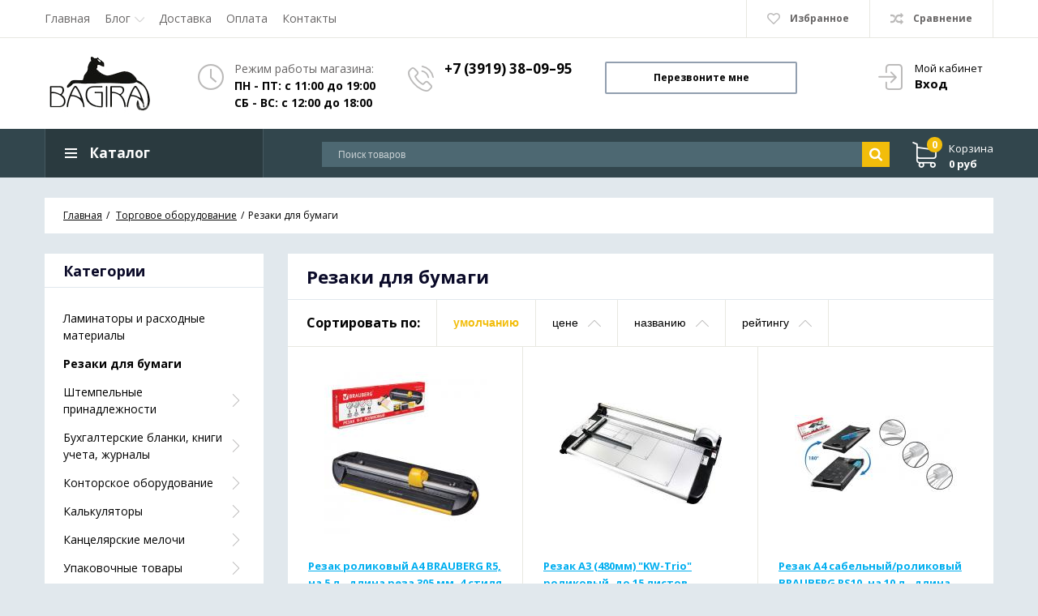

--- FILE ---
content_type: text/html; charset=UTF-8
request_url: http://bagira-norilsk.ru/catalog/rezaki-dlya-bumagi
body_size: 15628
content:
<!DOCTYPE html>
<html lang="ru" prefix="og: http://ogp.me/ns#">
<head>
    
    <base href="http://bagira-norilsk.ru/">

    
    <title>Резаки для бумаги</title>


<meta http-equiv="Content-Type" content="text/html; charset=UTF-8">


    <meta name="description" content="Резаки для бумаги" />

    <meta name="keywords" content="Резаки для бумаги" />


            <meta name="robots" content="index,follow">
    
<meta name="viewport" content="width=device-width, initial-scale=1.0">

<meta name="generator" content="OkayCMS 2.3.2">







    <meta property="og:title" content="Интернет-магазин канцелярских товаров">
    <meta property="og:type" content="website">
    <meta property="og:url" content="http://bagira-norilsk.ru">
    <meta property="og:image" content="http://bagira-norilsk.ru/design/okay_shop_1/images/logo.png">
    <meta property="og:site_name" content="Интернет-магазин канцелярских товаров">
    <meta property="og:description" content="Резаки для бумаги">
    <link rel="image_src" href="http://bagira-norilsk.ru/design/okay_shop_1/images/logo.png">
    
    <meta name="twitter:card" content="summary">
    <meta name="twitter:title" content="Интернет-магазин канцелярских товаров">
    <meta name="twitter:description" content="Резаки для бумаги">
    <meta name="twitter:image" content="http://bagira-norilsk.ru/design/okay_shop_1/images/logo.png">


    <link rel="canonical" href="http://bagira-norilsk.ru/catalog/rezaki-dlya-bumagi">


            <link rel="alternate" hreflang="ru" href="http://bagira-norilsk.ru/catalog/rezaki-dlya-bumagi">
            
    
    
    <link href="design/okay_shop_1/images/favicon.png" type="image/x-icon" rel="icon">
    <link href="design/okay_shop_1/images/favicon.png" type="image/x-icon" rel="shortcut icon">

    
    <script src="design/okay_shop_1/js/jquery-3.3.1.min.js"></script>

    
        <script src="design/okay_shop_1/js/jquery-migrate-3.0.1.min.js"></script>
        
    <script src="design/okay_shop_1/js/slick.min.js"></script>

    
    <script src="design/okay_shop_1/js/jquery.matchHeight-min.js"></script>

    
    <link href="//fonts.googleapis.com/css?family=Open+Sans:300,300i,400,400i,600,600i,700,700i&amp;subset=cyrillic" rel="stylesheet">

    
    <link href="design/okay_shop_1/css/libs.css" rel="stylesheet">
    <link href="design/okay_shop_1/css/style.css" rel="stylesheet">
    <link href="design/okay_shop_1/css/responsive.css" rel="stylesheet">

    
    
</head>

<body>

<header class="header">
    <nav class="top_nav">
        <div class="container">
            
            <div class="fn_menu_switch menu_switch md-hidden"></div>

            
            
                <div class="menu_group menu_group_header">
        
                                    <ul class="fn_menu_list menu_list menu_list_1">
                                                                        <li class="menu_item menu_item_1 ">
                                <a class="menu_link" href="/" target="_blank">
                                    <span>Главная</span>
                                 </a>
                                                    
                            </li>
                                                                                                <li class="menu_item menu_item_1 menu_eventer">
                                <a class="menu_link" >
                                    <span>Блог</span>
                                 </a>
                                                            <ul class="fn_menu_list menu_list menu_list_2">
                                                                        <li class="menu_item menu_item_2 ">
                                <a class="menu_link" href="news" >
                                    <span>Новости</span>
                                 </a>
                                                    
                            </li>
                                                                                                <li class="menu_item menu_item_2 ">
                                <a class="menu_link" href="blog" >
                                    <span>Статьи</span>
                                 </a>
                                                    
                            </li>
                                                            </ul>
                    
                            </li>
                                                                                                <li class="menu_item menu_item_1 ">
                                <a class="menu_link" href="dostavka" >
                                    <span>Доставка</span>
                                 </a>
                                                    
                            </li>
                                                                                                <li class="menu_item menu_item_1 ">
                                <a class="menu_link" href="oplata" >
                                    <span>Оплата</span>
                                 </a>
                                                    
                            </li>
                                                                                                <li class="menu_item menu_item_1 ">
                                <a class="menu_link" href="contact" >
                                    <span>Контакты</span>
                                 </a>
                                                    
                            </li>
                                                            </ul>
                    
    </div>


            
            <ul class="informers">

                
                <li id="wishlist" class="informer">
                        <span>
        <i class="wish_icon"></i>
        <span class="informer_name tablet-hidden" data-language="wishlist_header">Избранное</span>
    </span>

                </li>

                
                <li id="comparison" class="informer">
                        <div>
        <i class="compare_icon"></i>
        <span class="informer_name tablet-hidden" data-language="index_comparison">Сравнение</span>
    </div>

                </li>

                <li class="informer md-hidden">
                                            
                        <a class="account_informer" href="javascript:;" onclick="document.location.href = 'user/login'" title="Вход"></a>
                                    </li>

                
                                                                                                                                                                                                                                                                                    
                
                            </ul>
        </div>
    </nav>

    <div class="container">

        
        <a class="logo" href="">
            <img src="design/okay_shop_1/images/logo.png" alt="Интернет-магазин канцелярских товаров"/>
        </a>
        
        

        <div class="account mobile-hidden">
                            
                <a class="account_link" href="javascript:;" onclick="document.location.href = 'user/login'" title="Вход">
                    <span class="small-hidden" data-language="index_account">Мой кабинет</span>
                    <span class="account_name small-hidden" data-language="index_login">Вход</span>
                </a>
                    </div>

        
        <div class="times">
            <div class="times_inner">
                <span class="times_text" data-language="index_we_open">Режим работы магазина:</span>
                <div><span data-language="company_open_hours">ПН - ПТ: с 11:00 до 19:00</br>
СБ - ВС: с 12:00 до 18:00</span></div>
            </div>
        </div>

        
        <div class="phones">
            <div class="phones_inner">
                <div><a href="tel:+7 (3919) 38–09–95" data-language="company_phone_1" >+7 (3919) 38–09–95</a></div>

            </div>
        </div>

        
        <a class="fn_callback callback" href="#fn_callback" data-language="index_back_call"><span>Перезвоните мне</span></a>

    </div>

    <div class="header_bottom">
        <div class="container">
            
            <div id="cart_informer">
                    <div class="cart_info">
        <span class="cart_counter">0</span>
        <span class="cart_title" data-language="index_cart">Корзина</span>
        <span class="cart_total">0 руб</span>
    </div>

            </div>

            
            <form id="fn_search" class="search" action="all-products">
                <input class="fn_search search_input" type="text" name="keyword" value="" data-language="index_search" placeholder="Поиск товаров"/>
                <button class="search_button" type="submit">
<svg class="search_icon" version="1.1" xmlns="http://www.w3.org/2000/svg" xmlns:xlink="http://www.w3.org/1999/xlink" width="26" height="28" viewBox="0 0 26 28">
    <path fill="currentColor" d="M18 13c0-3.859-3.141-7-7-7s-7 3.141-7 7 3.141 7 7 7 7-3.141 7-7zM26 26c0 1.094-0.906 2-2 2-0.531 0-1.047-0.219-1.406-0.594l-5.359-5.344c-1.828 1.266-4.016 1.937-6.234 1.937-6.078 0-11-4.922-11-11s4.922-11 11-11 11 4.922 11 11c0 2.219-0.672 4.406-1.937 6.234l5.359 5.359c0.359 0.359 0.578 0.875 0.578 1.406z"></path>
</svg>









</button>
            </form>

            <div class="categories">
                
                <div class="categories_heading fn_switch">
                    




    <svg class="menu_icon" width="16px" height="12px" viewBox="0 0 16 12"  version="1.1" xmlns="http://www.w3.org/2000/svg" xmlns:xlink="http://www.w3.org/1999/xlink">
        <g>
            <rect fill="currentColor" class="bar" x="1" y="10" width="16" height="2"></rect>
            <rect fill="currentColor" class="bar" x="1" y="5" width="16" height="2"></rect>
            <rect fill="currentColor" class="bar" x="1" y="0" width="16" height="2"></rect>
        </g>
    </svg>






                    <span class="small-hidden" data-language="index_categories">Каталог</span>
                </div>

                <nav class="categories_nav">
    
                        <ul class="level_1 categories_menu ">
                                                                                        <li class="category_item has_child">
                                <a class="category_link" href="catalog/bumazhnaya-produktsiya" data-category="687">
                                    <span>Бумажная продукция</span>
                                    <i class="arrow_right tablet-hidden">



<svg class="arrow_right" version="1.1" xmlns="http://www.w3.org/2000/svg" xmlns:xlink="http://www.w3.org/1999/xlink" width="24" height="24" viewBox="0 0 24 24">
    <path fill="currentColor" d="M16.462 12l-9.805-10.188c-0.368-0.371-0.368-0.971 0-1.344 0.368-0.371 0.962-0.371 1.33 0l10.751 10.858c0.368 0.372 0.368 0.973 0 1.344l-10.751 10.858c-0.368 0.372-0.962 0.371-1.33 0-0.368-0.369-0.368-0.971 0-1.344l9.805-10.184z"></path>
</svg>






</i>
                                </a>
                                <i class="fn_switch cat_switch lg-hidden"></i>
                                                    <ul class="level_2 subcategory ">
                                                                                        <li class="category_item">
                                <a class="category_link" href="catalog/ezhednevniki-ezhenedelniki-planingi-organajzery-kalendari" data-category="564">Ежедневники, еженедельники, планинги, органайзеры, календари</a>
                            </li>
                                                                                                                                    <li class="category_item has_child">
                                <a class="category_link" href="catalog/tetradi-aksessuary-dlya-tetradej-uchebnikov-knig" data-category="571">
                                    <span>Тетради, аксессуары для тетрадей, учебников, книг</span>
                                    <i class="arrow_right tablet-hidden">



<svg class="arrow_right" version="1.1" xmlns="http://www.w3.org/2000/svg" xmlns:xlink="http://www.w3.org/1999/xlink" width="24" height="24" viewBox="0 0 24 24">
    <path fill="currentColor" d="M16.462 12l-9.805-10.188c-0.368-0.371-0.368-0.971 0-1.344 0.368-0.371 0.962-0.371 1.33 0l10.751 10.858c0.368 0.372 0.368 0.973 0 1.344l-10.751 10.858c-0.368 0.372-0.962 0.371-1.33 0-0.368-0.369-0.368-0.971 0-1.344l9.805-10.184z"></path>
</svg>






</i>
                                </a>
                                <i class="fn_switch cat_switch lg-hidden"></i>
                                                    <ul class="level_3 subcategory ">
                                                                                        <li class="category_item">
                                <a class="category_link" href="catalog/tetradi-60-80-listov" data-category="572">тетради 60-80 листов</a>
                            </li>
                                                                                                                                    <li class="category_item">
                                <a class="category_link" href="catalog/tetradi-dlya-not" data-category="573">тетради для нот</a>
                            </li>
                                                                                                                                    <li class="category_item">
                                <a class="category_link" href="catalog/tetradi-40-48-listov" data-category="574">тетради 40-48 листов</a>
                            </li>
                                                                                                                                    <li class="category_item">
                                <a class="category_link" href="catalog/tetradi-12-24-listov" data-category="576">тетради 12-24 листов</a>
                            </li>
                                                                                                                                    <li class="category_item">
                                <a class="category_link" href="catalog/tetradi-96-120-listov" data-category="578">тетради 96-120 листов</a>
                            </li>
                                                                                                                                    <li class="category_item">
                                <a class="category_link" href="catalog/naklejki" data-category="579">наклейки</a>
                            </li>
                                                                                                                                    <li class="category_item">
                                <a class="category_link" href="catalog/tetradi-na-koltsah-smennye-bloki" data-category="580">тетради на кольцах, сменные блоки</a>
                            </li>
                                                                                                                                    <li class="category_item">
                                <a class="category_link" href="catalog/predmetnye-tetradi-slovari" data-category="581">предметные, тетради-словари</a>
                            </li>
                                                                                                                                    <li class="category_item">
                                <a class="category_link" href="catalog/oblozhki-dlya-tetradej-i-uchebnikov" data-category="582">обложки для тетрадей и учебников</a>
                            </li>
                                                                                                                                    <li class="category_item">
                                <a class="category_link" href="catalog/tetradi-formata-a4" data-category="583">тетради формата А4</a>
                            </li>
                                                                                                                                    <li class="category_item">
                                <a class="category_link" href="catalog/zakladki-dlya-knig" data-category="584">закладки для книг</a>
                            </li>
                                                                                                                                    <li class="category_item">
                                <a class="category_link" href="catalog/podstavki-dlya-knig" data-category="585">подставки для книг</a>
                            </li>
                                                                                                                                    <li class="category_item">
                                <a class="category_link" href="catalog/plenki-samokleyaschiesya-dlya-knig-tetradej-zhurnalov" data-category="705">пленки самоклеящиеся для книг, тетрадей, журналов</a>
                            </li>
                                                                                                                                    <li class="category_item">
                                <a class="category_link" href="catalog/dnevniki" data-category="714">дневники</a>
                            </li>
                                                                                                                                    <li class="category_item">
                                <a class="category_link" href="catalog/raspisanie-urokov" data-category="717">расписание уроков</a>
                            </li>
                                                                        </ul>
            
                            </li>
                                                                                                                                    <li class="category_item has_child">
                                <a class="category_link" href="catalog/bloki-dlya-zapisej-stiki-zakladki" data-category="597">
                                    <span>Блоки для записей, стики, закладки</span>
                                    <i class="arrow_right tablet-hidden">



<svg class="arrow_right" version="1.1" xmlns="http://www.w3.org/2000/svg" xmlns:xlink="http://www.w3.org/1999/xlink" width="24" height="24" viewBox="0 0 24 24">
    <path fill="currentColor" d="M16.462 12l-9.805-10.188c-0.368-0.371-0.368-0.971 0-1.344 0.368-0.371 0.962-0.371 1.33 0l10.751 10.858c0.368 0.372 0.368 0.973 0 1.344l-10.751 10.858c-0.368 0.372-0.962 0.371-1.33 0-0.368-0.369-0.368-0.971 0-1.344l9.805-10.184z"></path>
</svg>






</i>
                                </a>
                                <i class="fn_switch cat_switch lg-hidden"></i>
                                                    <ul class="level_3 subcategory ">
                                                                                        <li class="category_item">
                                <a class="category_link" href="catalog/zakladki-samokleyaschiesya" data-category="598">закладки самоклеящиеся</a>
                            </li>
                                                                                                                                    <li class="category_item">
                                <a class="category_link" href="catalog/bloki-samokleyaschiesya" data-category="599">блоки самоклеящиеся</a>
                            </li>
                                                                                                                                    <li class="category_item">
                                <a class="category_link" href="catalog/bloki-dlya-zapisej" data-category="600">блоки для записей</a>
                            </li>
                                                                        </ul>
            
                            </li>
                                                                                                                                    <li class="category_item has_child">
                                <a class="category_link" href="catalog/gramoty-diplomy-sertifikatnaya-bumaga" data-category="631">
                                    <span>Грамоты, дипломы, сертификатная бумага</span>
                                    <i class="arrow_right tablet-hidden">



<svg class="arrow_right" version="1.1" xmlns="http://www.w3.org/2000/svg" xmlns:xlink="http://www.w3.org/1999/xlink" width="24" height="24" viewBox="0 0 24 24">
    <path fill="currentColor" d="M16.462 12l-9.805-10.188c-0.368-0.371-0.368-0.971 0-1.344 0.368-0.371 0.962-0.371 1.33 0l10.751 10.858c0.368 0.372 0.368 0.973 0 1.344l-10.751 10.858c-0.368 0.372-0.962 0.371-1.33 0-0.368-0.369-0.368-0.971 0-1.344l9.805-10.184z"></path>
</svg>






</i>
                                </a>
                                <i class="fn_switch cat_switch lg-hidden"></i>
                                                    <ul class="level_3 subcategory ">
                                                                                        <li class="category_item">
                                <a class="category_link" href="catalog/gramoty-sportivnye" data-category="632">грамоты спортивные</a>
                            </li>
                                                                                                                                    <li class="category_item">
                                <a class="category_link" href="catalog/vypuskniku" data-category="633">выпускнику</a>
                            </li>
                                                                                                                                    <li class="category_item">
                                <a class="category_link" href="catalog/blagodarnosti-pohvalnye-listy" data-category="634">благодарности, похвальные листы</a>
                            </li>
                                                                                                                                    <li class="category_item">
                                <a class="category_link" href="catalog/gramoty-prostye" data-category="635">грамоты простые</a>
                            </li>
                                                                                                                                    <li class="category_item">
                                <a class="category_link" href="catalog/diplomy" data-category="636">дипломы</a>
                            </li>
                                                                                                                                    <li class="category_item">
                                <a class="category_link" href="catalog/sertifikaty-svidetelstva" data-category="637">сертификаты, свидетельства</a>
                            </li>
                                                                        </ul>
            
                            </li>
                                                                                                                                    <li class="category_item has_child">
                                <a class="category_link" href="catalog/bloknoty-zapisnye-knizhki" data-category="639">
                                    <span>Блокноты, записные книжки</span>
                                    <i class="arrow_right tablet-hidden">



<svg class="arrow_right" version="1.1" xmlns="http://www.w3.org/2000/svg" xmlns:xlink="http://www.w3.org/1999/xlink" width="24" height="24" viewBox="0 0 24 24">
    <path fill="currentColor" d="M16.462 12l-9.805-10.188c-0.368-0.371-0.368-0.971 0-1.344 0.368-0.371 0.962-0.371 1.33 0l10.751 10.858c0.368 0.372 0.368 0.973 0 1.344l-10.751 10.858c-0.368 0.372-0.962 0.371-1.33 0-0.368-0.369-0.368-0.971 0-1.344l9.805-10.184z"></path>
</svg>






</i>
                                </a>
                                <i class="fn_switch cat_switch lg-hidden"></i>
                                                    <ul class="level_3 subcategory ">
                                                                                        <li class="category_item">
                                <a class="category_link" href="catalog/zapisnye-knizhki" data-category="640">записные книжки</a>
                            </li>
                                                                                                                                    <li class="category_item">
                                <a class="category_link" href="catalog/bloknoty" data-category="641">блокноты</a>
                            </li>
                                                                                                                                    <li class="category_item">
                                <a class="category_link" href="catalog/telefonnye-knizhki" data-category="642">телефонные книжки</a>
                            </li>
                                                                                                                                    <li class="category_item">
                                <a class="category_link" href="catalog/sketchbuki" data-category="728">скетчбуки</a>
                            </li>
                                                                        </ul>
            
                            </li>
                                                                                                                                    <li class="category_item has_child">
                                <a class="category_link" href="catalog/bumaga-dlya-orgtehniki" data-category="646">
                                    <span>Бумага для оргтехники</span>
                                    <i class="arrow_right tablet-hidden">



<svg class="arrow_right" version="1.1" xmlns="http://www.w3.org/2000/svg" xmlns:xlink="http://www.w3.org/1999/xlink" width="24" height="24" viewBox="0 0 24 24">
    <path fill="currentColor" d="M16.462 12l-9.805-10.188c-0.368-0.371-0.368-0.971 0-1.344 0.368-0.371 0.962-0.371 1.33 0l10.751 10.858c0.368 0.372 0.368 0.973 0 1.344l-10.751 10.858c-0.368 0.372-0.962 0.371-1.33 0-0.368-0.369-0.368-0.971 0-1.344l9.805-10.184z"></path>
</svg>






</i>
                                </a>
                                <i class="fn_switch cat_switch lg-hidden"></i>
                                                    <ul class="level_3 subcategory ">
                                                                                        <li class="category_item">
                                <a class="category_link" href="catalog/tsvetnaya-ofisnaya" data-category="647">цветная офисная</a>
                            </li>
                                                                                                                                    <li class="category_item">
                                <a class="category_link" href="catalog/vatman" data-category="648">ватман</a>
                            </li>
                                                                                                                                    <li class="category_item">
                                <a class="category_link" href="catalog/fotobumaga" data-category="649">фотобумага</a>
                            </li>
                                                                                                                                    <li class="category_item">
                                <a class="category_link" href="catalog/belaya-ofisnaya-bumaga" data-category="650">белая офисная бумага</a>
                            </li>
                                                                                                                                    <li class="category_item">
                                <a class="category_link" href="catalog/kopirka-kalka" data-category="651">копирка, калька</a>
                            </li>
                                                                        </ul>
            
                            </li>
                                                                                                                                    <li class="category_item has_child">
                                <a class="category_link" href="catalog/konverty-sejf-pakety" data-category="670">
                                    <span>Конверты, сейф-пакеты</span>
                                    <i class="arrow_right tablet-hidden">



<svg class="arrow_right" version="1.1" xmlns="http://www.w3.org/2000/svg" xmlns:xlink="http://www.w3.org/1999/xlink" width="24" height="24" viewBox="0 0 24 24">
    <path fill="currentColor" d="M16.462 12l-9.805-10.188c-0.368-0.371-0.368-0.971 0-1.344 0.368-0.371 0.962-0.371 1.33 0l10.751 10.858c0.368 0.372 0.368 0.973 0 1.344l-10.751 10.858c-0.368 0.372-0.962 0.371-1.33 0-0.368-0.369-0.368-0.971 0-1.344l9.805-10.184z"></path>
</svg>






</i>
                                </a>
                                <i class="fn_switch cat_switch lg-hidden"></i>
                                                    <ul class="level_3 subcategory ">
                                                                                        <li class="category_item">
                                <a class="category_link" href="catalog/sejf-pakety" data-category="671">сейф-пакеты</a>
                            </li>
                                                                                                                                    <li class="category_item">
                                <a class="category_link" href="catalog/konverty-v-upakovkah-tsena-za-upakovku" data-category="672">конверты в упаковках (цена за упаковку)</a>
                            </li>
                                                                        </ul>
            
                            </li>
                                                                                                                                    <li class="category_item">
                                <a class="category_link" href="catalog/klassnye-zhurnaly" data-category="726">классные журналы</a>
                            </li>
                                                                                                                                    <li class="category_item">
                                <a class="category_link" href="catalog/bumaga-samokleyaschayasya" data-category="741">бумага самоклеящаяся</a>
                            </li>
                                                                        </ul>
            
                            </li>
                                                                                                                                    <li class="category_item has_child">
                                <a class="category_link" href="catalog/demonstratsionnye-sistemy" data-category="638">
                                    <span>Демонстрационные системы</span>
                                    <i class="arrow_right tablet-hidden">



<svg class="arrow_right" version="1.1" xmlns="http://www.w3.org/2000/svg" xmlns:xlink="http://www.w3.org/1999/xlink" width="24" height="24" viewBox="0 0 24 24">
    <path fill="currentColor" d="M16.462 12l-9.805-10.188c-0.368-0.371-0.368-0.971 0-1.344 0.368-0.371 0.962-0.371 1.33 0l10.751 10.858c0.368 0.372 0.368 0.973 0 1.344l-10.751 10.858c-0.368 0.372-0.962 0.371-1.33 0-0.368-0.369-0.368-0.971 0-1.344l9.805-10.184z"></path>
</svg>






</i>
                                </a>
                                <i class="fn_switch cat_switch lg-hidden"></i>
                                                    <ul class="level_2 subcategory ">
                                                                                        <li class="category_item has_child">
                                <a class="category_link" href="catalog/doski-dlya-pisma-i-informatsii-aksessuary-k-nim" data-category="522">
                                    <span>Доски для письма и информации, аксессуары к ним</span>
                                    <i class="arrow_right tablet-hidden">



<svg class="arrow_right" version="1.1" xmlns="http://www.w3.org/2000/svg" xmlns:xlink="http://www.w3.org/1999/xlink" width="24" height="24" viewBox="0 0 24 24">
    <path fill="currentColor" d="M16.462 12l-9.805-10.188c-0.368-0.371-0.368-0.971 0-1.344 0.368-0.371 0.962-0.371 1.33 0l10.751 10.858c0.368 0.372 0.368 0.973 0 1.344l-10.751 10.858c-0.368 0.372-0.962 0.371-1.33 0-0.368-0.369-0.368-0.971 0-1.344l9.805-10.184z"></path>
</svg>






</i>
                                </a>
                                <i class="fn_switch cat_switch lg-hidden"></i>
                                                    <ul class="level_3 subcategory ">
                                                                                        <li class="category_item">
                                <a class="category_link" href="catalog/doski-dlya-informatsii-probkovye" data-category="523">доски для информации (пробковые)</a>
                            </li>
                                                                                                                                    <li class="category_item">
                                <a class="category_link" href="catalog/doski-flipcharty" data-category="524">доски флипчарты</a>
                            </li>
                                                                                                                                    <li class="category_item">
                                <a class="category_link" href="catalog/magnitno-markernye-doski" data-category="525">магнитно-маркерные доски</a>
                            </li>
                                                                                                                                    <li class="category_item">
                                <a class="category_link" href="catalog/aksessuary-dlya-dosok" data-category="526">аксессуары для досок</a>
                            </li>
                                                                        </ul>
            
                            </li>
                                                                                                                                    <li class="category_item">
                                <a class="category_link" href="catalog/derzhateli-podstavki-dlya-vizitok-informatsii-reklamy-i-tsennikov" data-category="570">Держатели, подставки для визиток, информации, рекламы и ценников</a>
                            </li>
                                                                                                                                    <li class="category_item">
                                <a class="category_link" href="catalog/bejdzhi" data-category="596">Бэйджи</a>
                            </li>
                                                                        </ul>
            
                            </li>
                                                                                                                                    <li class="category_item has_child">
                                <a class="category_link" href="catalog/kompyuternye-tovary" data-category="556">
                                    <span>Компьютерные товары</span>
                                    <i class="arrow_right tablet-hidden">



<svg class="arrow_right" version="1.1" xmlns="http://www.w3.org/2000/svg" xmlns:xlink="http://www.w3.org/1999/xlink" width="24" height="24" viewBox="0 0 24 24">
    <path fill="currentColor" d="M16.462 12l-9.805-10.188c-0.368-0.371-0.368-0.971 0-1.344 0.368-0.371 0.962-0.371 1.33 0l10.751 10.858c0.368 0.372 0.368 0.973 0 1.344l-10.751 10.858c-0.368 0.372-0.962 0.371-1.33 0-0.368-0.369-0.368-0.971 0-1.344l9.805-10.184z"></path>
</svg>






</i>
                                </a>
                                <i class="fn_switch cat_switch lg-hidden"></i>
                                                    <ul class="level_2 subcategory ">
                                                                                        <li class="category_item">
                                <a class="category_link" href="catalog/periferiya-komplektuyuschie" data-category="557">периферия, комплектующие</a>
                            </li>
                                                                                                                                    <li class="category_item">
                                <a class="category_link" href="catalog/diski-diskety" data-category="558">диски, дискеты</a>
                            </li>
                                                                                                                                    <li class="category_item">
                                <a class="category_link" href="catalog/flesh-diski" data-category="559">флэш-диски</a>
                            </li>
                                                                                                                                    <li class="category_item">
                                <a class="category_link" href="catalog/chistyaschie-sredstva" data-category="560">чистящие средства</a>
                            </li>
                                                                                                                                    <li class="category_item">
                                <a class="category_link" href="catalog/batarejki" data-category="561">батарейки</a>
                            </li>
                                                                                                                                    <li class="category_item">
                                <a class="category_link" href="catalog/klaviatura" data-category="562">клавиатура</a>
                            </li>
                                                                                                                                    <li class="category_item">
                                <a class="category_link" href="catalog/myshki-kovriki" data-category="563">мышки, коврики</a>
                            </li>
                                                                        </ul>
            
                            </li>
                                                                                                                                    <li class="category_item has_child">
                                <a class="category_link" href="catalog/nastolnye-aksessuary" data-category="602">
                                    <span>Настольные и деловые аксессуары</span>
                                    <i class="arrow_right tablet-hidden">



<svg class="arrow_right" version="1.1" xmlns="http://www.w3.org/2000/svg" xmlns:xlink="http://www.w3.org/1999/xlink" width="24" height="24" viewBox="0 0 24 24">
    <path fill="currentColor" d="M16.462 12l-9.805-10.188c-0.368-0.371-0.368-0.971 0-1.344 0.368-0.371 0.962-0.371 1.33 0l10.751 10.858c0.368 0.372 0.368 0.973 0 1.344l-10.751 10.858c-0.368 0.372-0.962 0.371-1.33 0-0.368-0.369-0.368-0.971 0-1.344l9.805-10.184z"></path>
</svg>






</i>
                                </a>
                                <i class="fn_switch cat_switch lg-hidden"></i>
                                                    <ul class="level_2 subcategory ">
                                                                                        <li class="category_item">
                                <a class="category_link" href="catalog/podstavki-kantselyarskie" data-category="603">подставки канцелярские</a>
                            </li>
                                                                                                                                    <li class="category_item has_child">
                                <a class="category_link" href="catalog/nabory-s-napolneniem" data-category="604">
                                    <span>наборы с наполнением</span>
                                    <i class="arrow_right tablet-hidden">



<svg class="arrow_right" version="1.1" xmlns="http://www.w3.org/2000/svg" xmlns:xlink="http://www.w3.org/1999/xlink" width="24" height="24" viewBox="0 0 24 24">
    <path fill="currentColor" d="M16.462 12l-9.805-10.188c-0.368-0.371-0.368-0.971 0-1.344 0.368-0.371 0.962-0.371 1.33 0l10.751 10.858c0.368 0.372 0.368 0.973 0 1.344l-10.751 10.858c-0.368 0.372-0.962 0.371-1.33 0-0.368-0.369-0.368-0.971 0-1.344l9.805-10.184z"></path>
</svg>






</i>
                                </a>
                                <i class="fn_switch cat_switch lg-hidden"></i>
                                                    <ul class="level_3 subcategory ">
                                                                                        <li class="category_item">
                                <a class="category_link" href="catalog/ofisnye-s-napolneniem" data-category="605">офисные с наполнением</a>
                            </li>
                                                                                                                                    <li class="category_item">
                                <a class="category_link" href="catalog/nabory-iz-dereva-metalla" data-category="606">наборы из дерева, металла</a>
                            </li>
                                                                                                                                    <li class="category_item">
                                <a class="category_link" href="catalog/detskie-s-napolneniem" data-category="607">детские с наполнением</a>
                            </li>
                                                                        </ul>
            
                            </li>
                                                                                                                                    <li class="category_item">
                                <a class="category_link" href="catalog/kovriki-nastolnye" data-category="608">коврики настольные</a>
                            </li>
                                                                                                                                    <li class="category_item">
                                <a class="category_link" href="catalog/lotki-stojki-ugolki-poddony" data-category="609">лотки, стойки-уголки, поддоны</a>
                            </li>
                                                                                                                                    <li class="category_item has_child">
                                <a class="category_link" href="catalog/delovye-aksessuary" data-category="675">
                                    <span>Деловые аксессуары</span>
                                    <i class="arrow_right tablet-hidden">



<svg class="arrow_right" version="1.1" xmlns="http://www.w3.org/2000/svg" xmlns:xlink="http://www.w3.org/1999/xlink" width="24" height="24" viewBox="0 0 24 24">
    <path fill="currentColor" d="M16.462 12l-9.805-10.188c-0.368-0.371-0.368-0.971 0-1.344 0.368-0.371 0.962-0.371 1.33 0l10.751 10.858c0.368 0.372 0.368 0.973 0 1.344l-10.751 10.858c-0.368 0.372-0.962 0.371-1.33 0-0.368-0.369-0.368-0.971 0-1.344l9.805-10.184z"></path>
</svg>






</i>
                                </a>
                                <i class="fn_switch cat_switch lg-hidden"></i>
                                                    <ul class="level_3 subcategory ">
                                                                                        <li class="category_item">
                                <a class="category_link" href="catalog/vizitnitsy-i-kreditnitsy" data-category="676">визитницы и кредитницы</a>
                            </li>
                                                                                                                                    <li class="category_item">
                                <a class="category_link" href="catalog/blanki-dokumentov" data-category="677">бланки документов</a>
                            </li>
                                                                                                                                    <li class="category_item">
                                <a class="category_link" href="catalog/papki-plastikovye-na-molnii_2" data-category="678">папки пластиковые на молнии</a>
                            </li>
                                                                                                                                    <li class="category_item">
                                <a class="category_link" href="catalog/portfeli-plastikovye-s-otdeleniyami" data-category="679">портфели пластиковые с отделениями</a>
                            </li>
                                                                                                                                    <li class="category_item">
                                <a class="category_link" href="catalog/portfeli" data-category="680">портфели</a>
                            </li>
                                                                                                                                    <li class="category_item">
                                <a class="category_link" href="catalog/papki-dlya-dokumentov" data-category="681">папки для документов</a>
                            </li>
                                                                                                                                    <li class="category_item">
                                <a class="category_link" href="catalog/sumki-plastikovye" data-category="682">сумки пластиковые</a>
                            </li>
                                                                                                                                    <li class="category_item">
                                <a class="category_link" href="catalog/oblozhki-dlya-dokumentov" data-category="683">обложки для документов</a>
                            </li>
                                                                        </ul>
            
                            </li>
                                                                                                                                    <li class="category_item">
                                <a class="category_link" href="catalog/suveniry" data-category="684">Сувениры</a>
                            </li>
                                                                        </ul>
            
                            </li>
                                                                                                                                    <li class="category_item">
                                <a class="category_link" href="catalog/numizmatika" data-category="601">Нумизматика</a>
                            </li>
                                                                                                                                    <li class="category_item has_child">
                                <a class="category_link" href="catalog/papki-i-sistemy-arhivatsii" data-category="530">
                                    <span>Папки и системы архивации</span>
                                    <i class="arrow_right tablet-hidden">



<svg class="arrow_right" version="1.1" xmlns="http://www.w3.org/2000/svg" xmlns:xlink="http://www.w3.org/1999/xlink" width="24" height="24" viewBox="0 0 24 24">
    <path fill="currentColor" d="M16.462 12l-9.805-10.188c-0.368-0.371-0.368-0.971 0-1.344 0.368-0.371 0.962-0.371 1.33 0l10.751 10.858c0.368 0.372 0.368 0.973 0 1.344l-10.751 10.858c-0.368 0.372-0.962 0.371-1.33 0-0.368-0.369-0.368-0.971 0-1.344l9.805-10.184z"></path>
</svg>






</i>
                                </a>
                                <i class="fn_switch cat_switch lg-hidden"></i>
                                                    <ul class="level_2 subcategory ">
                                                                                        <li class="category_item">
                                <a class="category_link" href="catalog/papki-kartonnye-delo-papki-s-zavyazkami-kartonnyj-skoroshivatel" data-category="531">папки картонные &quot;Дело&quot;, папки с завязками, картонный скорошиватель</a>
                            </li>
                                                                                                                                    <li class="category_item">
                                <a class="category_link" href="catalog/fajly-s-universalnoj-perforatsiej" data-category="532">файлы с универсальной перфорацией</a>
                            </li>
                                                                                                                                    <li class="category_item">
                                <a class="category_link" href="catalog/papki-registratory-s-arochnym-mehanizmom" data-category="533">папки-регистраторы с арочным механизмом</a>
                            </li>
                                                                                                                                    <li class="category_item">
                                <a class="category_link" href="catalog/papki-s-vkladyshami" data-category="534">папки с вкладышами</a>
                            </li>
                                                                                                                                    <li class="category_item">
                                <a class="category_link" href="catalog/papki-na-koltsah" data-category="535">папки на кольцах</a>
                            </li>
                                                                                                                                    <li class="category_item">
                                <a class="category_link" href="catalog/papki-plastikovye-na-molnii" data-category="536">папки пластиковые на молнии</a>
                            </li>
                                                                                                                                    <li class="category_item">
                                <a class="category_link" href="catalog/papki-s-prizhimom" data-category="537">папки с прижимом</a>
                            </li>
                                                                                                                                    <li class="category_item">
                                <a class="category_link" href="catalog/planshety-i-klipbordy" data-category="538">планшеты и клипборды</a>
                            </li>
                                                                                                                                    <li class="category_item">
                                <a class="category_link" href="catalog/papki-plastikovye-na-rezinkah" data-category="539">папки пластиковые на резинках</a>
                            </li>
                                                                                                                                    <li class="category_item">
                                <a class="category_link" href="catalog/papki-konverty-s-knopkoj" data-category="540">папки-конверты с кнопкой</a>
                            </li>
                                                                                                                                    <li class="category_item">
                                <a class="category_link" href="catalog/ugolki-plastikovye" data-category="541">уголки пластиковые</a>
                            </li>
                                                                                                                                    <li class="category_item">
                                <a class="category_link" href="catalog/skoroshivateli-plastikovye-tsvetnye" data-category="542">скорошиватели пластиковые цветные</a>
                            </li>
                                                                                                                                    <li class="category_item">
                                <a class="category_link" href="catalog/s-pruzhinnym-i-plastikovym-skoroshivatelem" data-category="543">с пружинным и пластиковым скорошивателем</a>
                            </li>
                                                                                                                                    <li class="category_item">
                                <a class="category_link" href="catalog/adresnye" data-category="544">адресные</a>
                            </li>
                                                                                                                                    <li class="category_item">
                                <a class="category_link" href="catalog/dlya-kafe-i-restoranov" data-category="545">для кафе и ресторанов</a>
                            </li>
                                                                                                                                    <li class="category_item">
                                <a class="category_link" href="catalog/koroba-i-arhivnye-sistemy" data-category="546">короба и архивные системы</a>
                            </li>
                                                                                                                                    <li class="category_item">
                                <a class="category_link" href="catalog/mehanizmy-dlya-skoroshivaniya" data-category="547">механизмы для скорошивания</a>
                            </li>
                                                                                                                                    <li class="category_item">
                                <a class="category_link" href="catalog/razdeliteli" data-category="548">разделители</a>
                            </li>
                                                                        </ul>
            
                            </li>
                                                                                                                                    <li class="category_item has_child">
                                <a class="category_link" href="catalog/pismennye-i-chertezhnye-prinadlezhnosti" data-category="491">
                                    <span>Письменные и чертежные принадлежности</span>
                                    <i class="arrow_right tablet-hidden">



<svg class="arrow_right" version="1.1" xmlns="http://www.w3.org/2000/svg" xmlns:xlink="http://www.w3.org/1999/xlink" width="24" height="24" viewBox="0 0 24 24">
    <path fill="currentColor" d="M16.462 12l-9.805-10.188c-0.368-0.371-0.368-0.971 0-1.344 0.368-0.371 0.962-0.371 1.33 0l10.751 10.858c0.368 0.372 0.368 0.973 0 1.344l-10.751 10.858c-0.368 0.372-0.962 0.371-1.33 0-0.368-0.369-0.368-0.971 0-1.344l9.805-10.184z"></path>
</svg>






</i>
                                </a>
                                <i class="fn_switch cat_switch lg-hidden"></i>
                                                    <ul class="level_2 subcategory ">
                                                                                        <li class="category_item has_child">
                                <a class="category_link" href="catalog/ruchki-zapasnye-sterzhni" data-category="492">
                                    <span>ручки, запасные стержни</span>
                                    <i class="arrow_right tablet-hidden">



<svg class="arrow_right" version="1.1" xmlns="http://www.w3.org/2000/svg" xmlns:xlink="http://www.w3.org/1999/xlink" width="24" height="24" viewBox="0 0 24 24">
    <path fill="currentColor" d="M16.462 12l-9.805-10.188c-0.368-0.371-0.368-0.971 0-1.344 0.368-0.371 0.962-0.371 1.33 0l10.751 10.858c0.368 0.372 0.368 0.973 0 1.344l-10.751 10.858c-0.368 0.372-0.962 0.371-1.33 0-0.368-0.369-0.368-0.971 0-1.344l9.805-10.184z"></path>
</svg>






</i>
                                </a>
                                <i class="fn_switch cat_switch lg-hidden"></i>
                                                    <ul class="level_3 subcategory ">
                                                                                        <li class="category_item">
                                <a class="category_link" href="catalog/chernila-smennye-ballonchiki" data-category="493">чернила, сменные баллончики</a>
                            </li>
                                                                                                                                    <li class="category_item">
                                <a class="category_link" href="catalog/sterzhni-sharikovye" data-category="494">стержни шариковые</a>
                            </li>
                                                                                                                                    <li class="category_item">
                                <a class="category_link" href="catalog/sterzhni-gelevye-kapillyarnye-stiraemye" data-category="495">стержни гелевые, капиллярные, стираемые</a>
                            </li>
                                                                                                                                                                        <li class="category_item">
                                <a class="category_link" href="catalog/podarochnye-ruchki-ruchki-ukazki-nastolnye-ruchki" data-category="497">подарочные ручки, ручки-указки, настольные ручки</a>
                            </li>
                                                                                                                                    <li class="category_item">
                                <a class="category_link" href="catalog/nabory-ruchek" data-category="498">наборы ручек</a>
                            </li>
                                                                                                                                    <li class="category_item">
                                <a class="category_link" href="catalog/sharikovye" data-category="499">шариковые</a>
                            </li>
                                                                                                                                    <li class="category_item">
                                <a class="category_link" href="catalog/kapillyarnye-rollery-stiraemye-perevye" data-category="500">капиллярные, роллеры, стираемые, перьевые</a>
                            </li>
                                                                                                                                    <li class="category_item">
                                <a class="category_link" href="catalog/gelevye" data-category="501">гелевые</a>
                            </li>
                                                                                                                                    <li class="category_item">
                                <a class="category_link" href="catalog/sterzhni-ballonchiki-chernila" data-category="720">стержни, баллончики, чернила</a>
                            </li>
                                                                                                                                    <li class="category_item has_child">
                                <a class="category_link" href="catalog/ruchki" data-category="721">
                                    <span>ручки</span>
                                    <i class="arrow_right tablet-hidden">



<svg class="arrow_right" version="1.1" xmlns="http://www.w3.org/2000/svg" xmlns:xlink="http://www.w3.org/1999/xlink" width="24" height="24" viewBox="0 0 24 24">
    <path fill="currentColor" d="M16.462 12l-9.805-10.188c-0.368-0.371-0.368-0.971 0-1.344 0.368-0.371 0.962-0.371 1.33 0l10.751 10.858c0.368 0.372 0.368 0.973 0 1.344l-10.751 10.858c-0.368 0.372-0.962 0.371-1.33 0-0.368-0.369-0.368-0.971 0-1.344l9.805-10.184z"></path>
</svg>






</i>
                                </a>
                                <i class="fn_switch cat_switch lg-hidden"></i>
                                                    <ul class="level_4 subcategory ">
                                                                                        <li class="category_item">
                                <a class="category_link" href="catalog/stiraemye-ruchki" data-category="722">стираемые ручки</a>
                            </li>
                                                                        </ul>
            
                            </li>
                                                                        </ul>
            
                            </li>
                                                                                                                                    <li class="category_item has_child">
                                <a class="category_link" href="catalog/karandashi-zapasnye-grifeli" data-category="502">
                                    <span>карандаши, запасные грифели</span>
                                    <i class="arrow_right tablet-hidden">



<svg class="arrow_right" version="1.1" xmlns="http://www.w3.org/2000/svg" xmlns:xlink="http://www.w3.org/1999/xlink" width="24" height="24" viewBox="0 0 24 24">
    <path fill="currentColor" d="M16.462 12l-9.805-10.188c-0.368-0.371-0.368-0.971 0-1.344 0.368-0.371 0.962-0.371 1.33 0l10.751 10.858c0.368 0.372 0.368 0.973 0 1.344l-10.751 10.858c-0.368 0.372-0.962 0.371-1.33 0-0.368-0.369-0.368-0.971 0-1.344l9.805-10.184z"></path>
</svg>






</i>
                                </a>
                                <i class="fn_switch cat_switch lg-hidden"></i>
                                                    <ul class="level_3 subcategory ">
                                                                                        <li class="category_item">
                                <a class="category_link" href="catalog/grifeli" data-category="503">грифели</a>
                            </li>
                                                                                                                                    <li class="category_item">
                                <a class="category_link" href="catalog/nabory-karandashej" data-category="504">наборы карандашей</a>
                            </li>
                                                                                                                                    <li class="category_item">
                                <a class="category_link" href="catalog/spetsialnye" data-category="505">специальные</a>
                            </li>
                                                                                                                                    <li class="category_item">
                                <a class="category_link" href="catalog/chernografitnye" data-category="506">чернографитные</a>
                            </li>
                                                                                                                                    <li class="category_item">
                                <a class="category_link" href="catalog/mehanicheskie-avtomaticheskie" data-category="507">механические (автоматические)</a>
                            </li>
                                                                                                                                    <li class="category_item">
                                <a class="category_link" href="catalog/ugolnye" data-category="742">угольные</a>
                            </li>
                                                                        </ul>
            
                            </li>
                                                                                                                                    <li class="category_item has_child">
                                <a class="category_link" href="catalog/markery-tekstmarkery" data-category="508">
                                    <span>маркеры, текстмаркеры</span>
                                    <i class="arrow_right tablet-hidden">



<svg class="arrow_right" version="1.1" xmlns="http://www.w3.org/2000/svg" xmlns:xlink="http://www.w3.org/1999/xlink" width="24" height="24" viewBox="0 0 24 24">
    <path fill="currentColor" d="M16.462 12l-9.805-10.188c-0.368-0.371-0.368-0.971 0-1.344 0.368-0.371 0.962-0.371 1.33 0l10.751 10.858c0.368 0.372 0.368 0.973 0 1.344l-10.751 10.858c-0.368 0.372-0.962 0.371-1.33 0-0.368-0.369-0.368-0.971 0-1.344l9.805-10.184z"></path>
</svg>






</i>
                                </a>
                                <i class="fn_switch cat_switch lg-hidden"></i>
                                                    <ul class="level_3 subcategory ">
                                                                                        <li class="category_item">
                                <a class="category_link" href="catalog/markery-universalnye" data-category="509">маркеры универсальные</a>
                            </li>
                                                                                                                                    <li class="category_item">
                                <a class="category_link" href="catalog/markery-nestiraemye-permanentnye" data-category="510">маркеры нестираемые (перманентные)</a>
                            </li>
                                                                                                                                    <li class="category_item">
                                <a class="category_link" href="catalog/tekstmarkery" data-category="511">текстмаркеры</a>
                            </li>
                                                                                                                                    <li class="category_item">
                                <a class="category_link" href="catalog/marker-dlya-cd-i-dvd" data-category="512">маркер для CD и DVD</a>
                            </li>
                                                                                                                                    <li class="category_item">
                                <a class="category_link" href="catalog/marker-kraski-lakovye" data-category="513">маркер-краски (лаковые)</a>
                            </li>
                                                                                                                                    <li class="category_item">
                                <a class="category_link" href="catalog/melovye-markery" data-category="739">меловые маркеры</a>
                            </li>
                                                                        </ul>
            
                            </li>
                                                                                                                                    <li class="category_item">
                                <a class="category_link" href="catalog/tubusy-dlya-chertezhej" data-category="514">тубусы для чертежей</a>
                            </li>
                                                                                                                                    <li class="category_item">
                                <a class="category_link" href="catalog/bumaga-dlya-chercheniya-kalka-millimetrovka-kopirovalnaya-bumaga" data-category="515">бумага для черчения, калька, миллиметровка, копировальная бумага</a>
                            </li>
                                                                                                                                    <li class="category_item">
                                <a class="category_link" href="catalog/shablony-trafarety-bukv-i-tsifr" data-category="516">шаблоны, трафареты букв и цифр</a>
                            </li>
                                                                                                                                    <li class="category_item">
                                <a class="category_link" href="catalog/tsirkuli-gotovalni-plakatnye-perya" data-category="517">циркули, готовальни, плакатные перья</a>
                            </li>
                                                                                                                                    <li class="category_item">
                                <a class="category_link" href="catalog/linejki-rejsshiny-transportiry-ugolniki" data-category="518">линейки, рейсшины, транспортиры, угольники</a>
                            </li>
                                                                                                                                    <li class="category_item">
                                <a class="category_link" href="catalog/tochilki-ruchnye-mehanicheskie-elektricheskie" data-category="519">точилки (ручные, механические, электрические)</a>
                            </li>
                                                                                                                                    <li class="category_item">
                                <a class="category_link" href="catalog/stiratelnye-rezinki-lastiki" data-category="520">стирательные резинки (ластики)</a>
                            </li>
                                                                                                                                    <li class="category_item">
                                <a class="category_link" href="catalog/flomastery" data-category="521">фломастеры</a>
                            </li>
                                                                                                                                    <li class="category_item">
                                <a class="category_link" href="catalog/korrektiruyuschie-sredstva" data-category="549">Корректирующие средства</a>
                            </li>
                                                                                                                                    <li class="category_item">
                                <a class="category_link" href="catalog/kleyaschie-sredstva" data-category="622">Клеящие средства</a>
                            </li>
                                                                                                            </ul>
            
                            </li>
                                                                                                                                    <li class="category_item">
                                <a class="category_link" href="catalog/predmety-oformleniya-interera" data-category="610">Предметы оформления интерьера</a>
                            </li>
                                                                                                                                                                        <li class="category_item has_child">
                                <a class="category_link" href="catalog/tovary-dlya-obucheniya" data-category="476">
                                    <span>Товары для обучения</span>
                                    <i class="arrow_right tablet-hidden">



<svg class="arrow_right" version="1.1" xmlns="http://www.w3.org/2000/svg" xmlns:xlink="http://www.w3.org/1999/xlink" width="24" height="24" viewBox="0 0 24 24">
    <path fill="currentColor" d="M16.462 12l-9.805-10.188c-0.368-0.371-0.368-0.971 0-1.344 0.368-0.371 0.962-0.371 1.33 0l10.751 10.858c0.368 0.372 0.368 0.973 0 1.344l-10.751 10.858c-0.368 0.372-0.962 0.371-1.33 0-0.368-0.369-0.368-0.971 0-1.344l9.805-10.184z"></path>
</svg>






</i>
                                </a>
                                <i class="fn_switch cat_switch lg-hidden"></i>
                                                    <ul class="level_2 subcategory ">
                                                                                        <li class="category_item">
                                <a class="category_link" href="catalog/trenazher-dlya-obucheniya-pisma" data-category="477">тренажер для обучения письма</a>
                            </li>
                                                                                                                                    <li class="category_item">
                                <a class="category_link" href="catalog/nabory-dlya-pervoklassnikov" data-category="478">наборы для первоклассников</a>
                            </li>
                                                                                                                                    <li class="category_item">
                                <a class="category_link" href="catalog/portfolio" data-category="479">портфолио</a>
                            </li>
                                                                                                                                    <li class="category_item">
                                <a class="category_link" href="catalog/veery-grammaticheskie-kassy-bukv-i-tsifr-schetnye-palochki" data-category="480">вееры грамматические, кассы букв и цифр, счетные палочки</a>
                            </li>
                                                                                                                                    <li class="category_item">
                                <a class="category_link" href="catalog/penaly-shkolnye" data-category="685">Пеналы школьные</a>
                            </li>
                                                                                                                                    <li class="category_item">
                                <a class="category_link" href="catalog/sumki-dlya-obuvi" data-category="689">сумки для обуви</a>
                            </li>
                                                                                                                                    <li class="category_item">
                                <a class="category_link" href="catalog/vypusknye-lenty-kolokolchiki" data-category="690">выпускные ленты, колокольчики</a>
                            </li>
                                                                                                                                    <li class="category_item">
                                <a class="category_link" href="catalog/propisi-dlya-doshkolnikov" data-category="718">прописи для дошкольников</a>
                            </li>
                                                                                                                                    <li class="category_item">
                                <a class="category_link" href="catalog/kartochki-shpargalki" data-category="731">карточки шпаргалки</a>
                            </li>
                                                                                                                                    <li class="category_item">
                                <a class="category_link" href="catalog/ryukzaki-rantsy-sumki" data-category="732">рюкзаки, ранцы, сумки</a>
                            </li>
                                                                        </ul>
            
                            </li>
                                                                                                                                    <li class="category_item has_child">
                                <a class="category_link" href="catalog/tovary-dlya-prazdnika" data-category="663">
                                    <span>Товары для праздника</span>
                                    <i class="arrow_right tablet-hidden">



<svg class="arrow_right" version="1.1" xmlns="http://www.w3.org/2000/svg" xmlns:xlink="http://www.w3.org/1999/xlink" width="24" height="24" viewBox="0 0 24 24">
    <path fill="currentColor" d="M16.462 12l-9.805-10.188c-0.368-0.371-0.368-0.971 0-1.344 0.368-0.371 0.962-0.371 1.33 0l10.751 10.858c0.368 0.372 0.368 0.973 0 1.344l-10.751 10.858c-0.368 0.372-0.962 0.371-1.33 0-0.368-0.369-0.368-0.971 0-1.344l9.805-10.184z"></path>
</svg>






</i>
                                </a>
                                <i class="fn_switch cat_switch lg-hidden"></i>
                                                    <ul class="level_2 subcategory ">
                                                                                        <li class="category_item">
                                <a class="category_link" href="catalog/magnity" data-category="664">магниты</a>
                            </li>
                                                                                                                                    <li class="category_item">
                                <a class="category_link" href="catalog/shary-vozdushnye" data-category="665">шары воздушные</a>
                            </li>
                                                                                                                                    <li class="category_item">
                                <a class="category_link" href="catalog/konverty-dlya-deneg" data-category="666">конверты для денег</a>
                            </li>
                                                                                                                                    <li class="category_item">
                                <a class="category_link" href="catalog/mylnye-puzyri" data-category="667">мыльные пузыри</a>
                            </li>
                                                                                                                                    <li class="category_item">
                                <a class="category_link" href="catalog/pazly" data-category="668">пазлы</a>
                            </li>
                                                                                                                                    <li class="category_item">
                                <a class="category_link" href="catalog/pakety-podarochnye" data-category="669">пакеты подарочные</a>
                            </li>
                                                                                                                                    <li class="category_item">
                                <a class="category_link" href="catalog/naklejki_2" data-category="688">наклейки</a>
                            </li>
                                                                                                                                    <li class="category_item">
                                <a class="category_link" href="catalog/konstruktory" data-category="696">конструкторы</a>
                            </li>
                                                                                                                                    <li class="category_item">
                                <a class="category_link" href="catalog/upakovochnaya-bumaga" data-category="727">упаковочная бумага</a>
                            </li>
                                                                                                                                    <li class="category_item">
                                <a class="category_link" href="catalog/sneg-serpantin" data-category="734">снег, серпантин</a>
                            </li>
                                                                                                                                    <li class="category_item">
                                <a class="category_link" href="catalog/golovolomki-igry" data-category="738">головоломки, игры</a>
                            </li>
                                                                        </ul>
            
                            </li>
                                                                                                                                    <li class="category_item has_child">
                                <a class="category_link" href="catalog/tovary-dlya-tvorchestva" data-category="481">
                                    <span>Товары для творчества</span>
                                    <i class="arrow_right tablet-hidden">



<svg class="arrow_right" version="1.1" xmlns="http://www.w3.org/2000/svg" xmlns:xlink="http://www.w3.org/1999/xlink" width="24" height="24" viewBox="0 0 24 24">
    <path fill="currentColor" d="M16.462 12l-9.805-10.188c-0.368-0.371-0.368-0.971 0-1.344 0.368-0.371 0.962-0.371 1.33 0l10.751 10.858c0.368 0.372 0.368 0.973 0 1.344l-10.751 10.858c-0.368 0.372-0.962 0.371-1.33 0-0.368-0.369-0.368-0.971 0-1.344l9.805-10.184z"></path>
</svg>






</i>
                                </a>
                                <i class="fn_switch cat_switch lg-hidden"></i>
                                                    <ul class="level_2 subcategory ">
                                                                                        <li class="category_item">
                                <a class="category_link" href="catalog/albomy-dlya-risovaniya-papka-dlya-akvareli" data-category="482">альбомы для рисования, папка для акварели</a>
                            </li>
                                                                                                                                    <li class="category_item">
                                <a class="category_link" href="catalog/tsvetnaya-bumaga-folga-karton" data-category="483">цветная бумага, фольга, картон</a>
                            </li>
                                                                                                                                    <li class="category_item has_child">
                                <a class="category_link" href="catalog/prinadlezhnosti-dlya-risovaniya" data-category="484">
                                    <span>принадлежности для рисования</span>
                                    <i class="arrow_right tablet-hidden">



<svg class="arrow_right" version="1.1" xmlns="http://www.w3.org/2000/svg" xmlns:xlink="http://www.w3.org/1999/xlink" width="24" height="24" viewBox="0 0 24 24">
    <path fill="currentColor" d="M16.462 12l-9.805-10.188c-0.368-0.371-0.368-0.971 0-1.344 0.368-0.371 0.962-0.371 1.33 0l10.751 10.858c0.368 0.372 0.368 0.973 0 1.344l-10.751 10.858c-0.368 0.372-0.962 0.371-1.33 0-0.368-0.369-0.368-0.971 0-1.344l9.805-10.184z"></path>
</svg>






</i>
                                </a>
                                <i class="fn_switch cat_switch lg-hidden"></i>
                                                    <ul class="level_3 subcategory ">
                                                                                        <li class="category_item">
                                <a class="category_link" href="catalog/kraski-guash" data-category="485">краски, гуашь</a>
                            </li>
                                                                                                                                    <li class="category_item">
                                <a class="category_link" href="catalog/aksessuary-dlya-risovaniya" data-category="486">аксессуары для рисования</a>
                            </li>
                                                                                                                                    <li class="category_item">
                                <a class="category_link" href="catalog/raskraski-trafarety-detskie" data-category="487">раскраски, трафареты детские</a>
                            </li>
                                                                                                                                    <li class="category_item">
                                <a class="category_link" href="catalog/melki-pastel" data-category="488">мелки, пастель</a>
                            </li>
                                                                                                                                    <li class="category_item">
                                <a class="category_link" href="catalog/kisti" data-category="489">кисти</a>
                            </li>
                                                                                                                                    <li class="category_item">
                                <a class="category_link" href="catalog/doski-dlya-risovaniya" data-category="715">доски для рисования</a>
                            </li>
                                                                        </ul>
            
                            </li>
                                                                                                                                    <li class="category_item">
                                <a class="category_link" href="catalog/tovary-dlya-lepki" data-category="490">товары для лепки</a>
                            </li>
                                                                                                                                    <li class="category_item">
                                <a class="category_link" href="catalog/tsvetnaya-bumaga" data-category="691">цветная бумага</a>
                            </li>
                                                                                                                                    <li class="category_item">
                                <a class="category_link" href="catalog/folga" data-category="692">фольга</a>
                            </li>
                                                                                                                                    <li class="category_item">
                                <a class="category_link" href="catalog/karton" data-category="693">картон</a>
                            </li>
                                                                                                                                    <li class="category_item">
                                <a class="category_link" href="catalog/krepirovannaya-bumaga" data-category="694">крепированная бумага</a>
                            </li>
                                                                                                                                    <li class="category_item">
                                <a class="category_link" href="catalog/fartuki" data-category="695">фартуки</a>
                            </li>
                                                                                                                                    <li class="category_item">
                                <a class="category_link" href="catalog/nabory-dlya-tvorchestva" data-category="716">наборы для творчества</a>
                            </li>
                                                                                                                                    <li class="category_item">
                                <a class="category_link" href="catalog/fetr" data-category="719">фетр</a>
                            </li>
                                                                                                                                    <li class="category_item">
                                <a class="category_link" href="catalog/almaznye-mozajki" data-category="729">алмазные мозайки</a>
                            </li>
                                                                                                                                    <li class="category_item">
                                <a class="category_link" href="catalog/zagotovki-dlya-tvorchestva" data-category="733">заготовки для творчества</a>
                            </li>
                                                                                                                                    <li class="category_item">
                                <a class="category_link" href="catalog/prischepki" data-category="736">прищепки</a>
                            </li>
                                                                                                                                    <li class="category_item">
                                <a class="category_link" href="catalog/holsty" data-category="737">холсты</a>
                            </li>
                                                                                                                                    <li class="category_item">
                                <a class="category_link" href="catalog/sepiya" data-category="743">сепия</a>
                            </li>
                                                                        </ul>
            
                            </li>
                                                                                                                                    <li class="category_item has_child">
                                <a class="category_link" href="catalog/torgovoe-oborudovanie" data-category="652">
                                    <span>Торговое оборудование</span>
                                    <i class="arrow_right tablet-hidden">



<svg class="arrow_right" version="1.1" xmlns="http://www.w3.org/2000/svg" xmlns:xlink="http://www.w3.org/1999/xlink" width="24" height="24" viewBox="0 0 24 24">
    <path fill="currentColor" d="M16.462 12l-9.805-10.188c-0.368-0.371-0.368-0.971 0-1.344 0.368-0.371 0.962-0.371 1.33 0l10.751 10.858c0.368 0.372 0.368 0.973 0 1.344l-10.751 10.858c-0.368 0.372-0.962 0.371-1.33 0-0.368-0.369-0.368-0.971 0-1.344l9.805-10.184z"></path>
</svg>






</i>
                                </a>
                                <i class="fn_switch cat_switch lg-hidden"></i>
                                                    <ul class="level_2 subcategory ">
                                                                                        <li class="category_item">
                                <a class="category_link" href="catalog/laminatory-i-rashodnye-materialy" data-category="528">Ламинаторы и расходные материалы</a>
                            </li>
                                                                                                                                    <li class="category_item">
                                <a class="category_link selected" href="catalog/rezaki-dlya-bumagi" data-category="529">Резаки для бумаги</a>
                            </li>
                                                                                                                                    <li class="category_item has_child">
                                <a class="category_link" href="catalog/shtempelnye-prinadlezhnosti" data-category="550">
                                    <span>Штемпельные принадлежности</span>
                                    <i class="arrow_right tablet-hidden">



<svg class="arrow_right" version="1.1" xmlns="http://www.w3.org/2000/svg" xmlns:xlink="http://www.w3.org/1999/xlink" width="24" height="24" viewBox="0 0 24 24">
    <path fill="currentColor" d="M16.462 12l-9.805-10.188c-0.368-0.371-0.368-0.971 0-1.344 0.368-0.371 0.962-0.371 1.33 0l10.751 10.858c0.368 0.372 0.368 0.973 0 1.344l-10.751 10.858c-0.368 0.372-0.962 0.371-1.33 0-0.368-0.369-0.368-0.971 0-1.344l9.805-10.184z"></path>
</svg>






</i>
                                </a>
                                <i class="fn_switch cat_switch lg-hidden"></i>
                                                    <ul class="level_3 subcategory ">
                                                                                        <li class="category_item">
                                <a class="category_link" href="catalog/samonabornye-pechati" data-category="551">самонаборные печати</a>
                            </li>
                                                                                                                                    <li class="category_item">
                                <a class="category_link" href="catalog/osnastki" data-category="552">оснастки</a>
                            </li>
                                                                                                                                    <li class="category_item">
                                <a class="category_link" href="catalog/datery-numeratory-buhgalterskie-shtampy" data-category="553">датеры, нумераторы, бухгалтерские штампы</a>
                            </li>
                                                                                                                                    <li class="category_item">
                                <a class="category_link" href="catalog/aksessuary-dlya-shtempelevaniya" data-category="554">аксессуары для штемпелевания</a>
                            </li>
                                                                                                                                    <li class="category_item">
                                <a class="category_link" href="catalog/shtempelnaya-kraska-podushki-smennye-nastolnye" data-category="555">штемпельная краска, подушки сменные, настольные</a>
                            </li>
                                                                        </ul>
            
                            </li>
                                                                                                                                    <li class="category_item has_child">
                                <a class="category_link" href="catalog/buhgalterskie-blanki-knigi-ucheta-zhurnaly" data-category="565">
                                    <span>Бухгалтерские бланки, книги учета, журналы</span>
                                    <i class="arrow_right tablet-hidden">



<svg class="arrow_right" version="1.1" xmlns="http://www.w3.org/2000/svg" xmlns:xlink="http://www.w3.org/1999/xlink" width="24" height="24" viewBox="0 0 24 24">
    <path fill="currentColor" d="M16.462 12l-9.805-10.188c-0.368-0.371-0.368-0.971 0-1.344 0.368-0.371 0.962-0.371 1.33 0l10.751 10.858c0.368 0.372 0.368 0.973 0 1.344l-10.751 10.858c-0.368 0.372-0.962 0.371-1.33 0-0.368-0.369-0.368-0.971 0-1.344l9.805-10.184z"></path>
</svg>






</i>
                                </a>
                                <i class="fn_switch cat_switch lg-hidden"></i>
                                                    <ul class="level_3 subcategory ">
                                                                                        <li class="category_item">
                                <a class="category_link" href="catalog/buhgalterskie-blanki" data-category="566">бухгалтерские бланки</a>
                            </li>
                                                                                                                                    <li class="category_item">
                                <a class="category_link" href="catalog/zhurnaly-registratsii" data-category="567">журналы регистрации</a>
                            </li>
                                                                                                                                    <li class="category_item">
                                <a class="category_link" href="catalog/knigi-ucheta" data-category="568">книги учета</a>
                            </li>
                                                                                                                                    <li class="category_item">
                                <a class="category_link" href="catalog/zhurnal-operatsionista" data-category="569">журнал операциониста</a>
                            </li>
                                                                        </ul>
            
                            </li>
                                                                                                                                    <li class="category_item has_child">
                                <a class="category_link" href="catalog/kontorskoe-oborudovanie" data-category="588">
                                    <span>Конторское оборудование</span>
                                    <i class="arrow_right tablet-hidden">



<svg class="arrow_right" version="1.1" xmlns="http://www.w3.org/2000/svg" xmlns:xlink="http://www.w3.org/1999/xlink" width="24" height="24" viewBox="0 0 24 24">
    <path fill="currentColor" d="M16.462 12l-9.805-10.188c-0.368-0.371-0.368-0.971 0-1.344 0.368-0.371 0.962-0.371 1.33 0l10.751 10.858c0.368 0.372 0.368 0.973 0 1.344l-10.751 10.858c-0.368 0.372-0.962 0.371-1.33 0-0.368-0.369-0.368-0.971 0-1.344l9.805-10.184z"></path>
</svg>






</i>
                                </a>
                                <i class="fn_switch cat_switch lg-hidden"></i>
                                                    <ul class="level_3 subcategory ">
                                                                                        <li class="category_item">
                                <a class="category_link" href="catalog/nabory" data-category="589">наборы</a>
                            </li>
                                                                                                                                    <li class="category_item">
                                <a class="category_link" href="catalog/korziny-dlya-bumag" data-category="590">корзины для бумаг</a>
                            </li>
                                                                                                                                    <li class="category_item">
                                <a class="category_link" href="catalog/nozhi-lezviya-dlya-nozhej" data-category="591">ножи, лезвия для ножей</a>
                            </li>
                                                                                                                                    <li class="category_item">
                                <a class="category_link" href="catalog/nozhnitsy" data-category="592">ножницы</a>
                            </li>
                                                                                                                                    <li class="category_item">
                                <a class="category_link" href="catalog/dyrokoly" data-category="593">дыроколы</a>
                            </li>
                                                                                                                                    <li class="category_item">
                                <a class="category_link" href="catalog/skoby" data-category="594">скобы</a>
                            </li>
                                                                                                                                    <li class="category_item">
                                <a class="category_link" href="catalog/steplery-antisteplery" data-category="595">степлеры, антистеплеры</a>
                            </li>
                                                                        </ul>
            
                            </li>
                                                                                                                                    <li class="category_item has_child">
                                <a class="category_link" href="catalog/kalkulyatory" data-category="611">
                                    <span>Калькуляторы</span>
                                    <i class="arrow_right tablet-hidden">



<svg class="arrow_right" version="1.1" xmlns="http://www.w3.org/2000/svg" xmlns:xlink="http://www.w3.org/1999/xlink" width="24" height="24" viewBox="0 0 24 24">
    <path fill="currentColor" d="M16.462 12l-9.805-10.188c-0.368-0.371-0.368-0.971 0-1.344 0.368-0.371 0.962-0.371 1.33 0l10.751 10.858c0.368 0.372 0.368 0.973 0 1.344l-10.751 10.858c-0.368 0.372-0.962 0.371-1.33 0-0.368-0.369-0.368-0.971 0-1.344l9.805-10.184z"></path>
</svg>






</i>
                                </a>
                                <i class="fn_switch cat_switch lg-hidden"></i>
                                                    <ul class="level_3 subcategory ">
                                                                                        <li class="category_item">
                                <a class="category_link" href="catalog/inzhenernye" data-category="612">инженерные</a>
                            </li>
                                                                                                                                    <li class="category_item">
                                <a class="category_link" href="catalog/karmannye" data-category="613">карманные</a>
                            </li>
                                                                                                                                    <li class="category_item">
                                <a class="category_link" href="catalog/nastolnye" data-category="614">настольные</a>
                            </li>
                                                                        </ul>
            
                            </li>
                                                                                                                                    <li class="category_item has_child">
                                <a class="category_link" href="catalog/kantselyarskie-melochi" data-category="615">
                                    <span>Канцелярские мелочи</span>
                                    <i class="arrow_right tablet-hidden">



<svg class="arrow_right" version="1.1" xmlns="http://www.w3.org/2000/svg" xmlns:xlink="http://www.w3.org/1999/xlink" width="24" height="24" viewBox="0 0 24 24">
    <path fill="currentColor" d="M16.462 12l-9.805-10.188c-0.368-0.371-0.368-0.971 0-1.344 0.368-0.371 0.962-0.371 1.33 0l10.751 10.858c0.368 0.372 0.368 0.973 0 1.344l-10.751 10.858c-0.368 0.372-0.962 0.371-1.33 0-0.368-0.369-0.368-0.971 0-1.344l9.805-10.184z"></path>
</svg>






</i>
                                </a>
                                <i class="fn_switch cat_switch lg-hidden"></i>
                                                    <ul class="level_3 subcategory ">
                                                                                        <li class="category_item">
                                <a class="category_link" href="catalog/shilo" data-category="616">шило</a>
                            </li>
                                                                                                                                    <li class="category_item">
                                <a class="category_link" href="catalog/lupy" data-category="617">лупы</a>
                            </li>
                                                                                                                                    <li class="category_item">
                                <a class="category_link" href="catalog/skrepki-dispensery-dls-skrepok" data-category="618">скрепки, диспенсеры длс скрепок</a>
                            </li>
                                                                                                                                    <li class="category_item">
                                <a class="category_link" href="catalog/knopki" data-category="619">кнопки</a>
                            </li>
                                                                                                                                    <li class="category_item">
                                <a class="category_link" href="catalog/bulavki" data-category="620">булавки</a>
                            </li>
                                                                                                                                    <li class="category_item">
                                <a class="category_link" href="catalog/zazhimy-dlya-bumag" data-category="621">зажимы для бумаг</a>
                            </li>
                                                                        </ul>
            
                            </li>
                                                                                                                                    <li class="category_item has_child">
                                <a class="category_link" href="catalog/upakovochnye-tovary" data-category="623">
                                    <span>Упаковочные товары</span>
                                    <i class="arrow_right tablet-hidden">



<svg class="arrow_right" version="1.1" xmlns="http://www.w3.org/2000/svg" xmlns:xlink="http://www.w3.org/1999/xlink" width="24" height="24" viewBox="0 0 24 24">
    <path fill="currentColor" d="M16.462 12l-9.805-10.188c-0.368-0.371-0.368-0.971 0-1.344 0.368-0.371 0.962-0.371 1.33 0l10.751 10.858c0.368 0.372 0.368 0.973 0 1.344l-10.751 10.858c-0.368 0.372-0.962 0.371-1.33 0-0.368-0.369-0.368-0.971 0-1.344l9.805-10.184z"></path>
</svg>






</i>
                                </a>
                                <i class="fn_switch cat_switch lg-hidden"></i>
                                                    <ul class="level_3 subcategory ">
                                                                                        <li class="category_item">
                                <a class="category_link" href="catalog/skotch" data-category="624">скотч</a>
                            </li>
                                                                                                                                                                        <li class="category_item">
                                <a class="category_link" href="catalog/strejch-plenka" data-category="626">стрейч-пленка</a>
                            </li>
                                                                                                                                    <li class="category_item">
                                <a class="category_link" href="catalog/lenty-upakovochnye" data-category="627">ленты упаковочные</a>
                            </li>
                                                                                                                                    <li class="category_item">
                                <a class="category_link" href="catalog/lenta-malyarnaya" data-category="628">лента малярная</a>
                            </li>
                                                                        </ul>
            
                            </li>
                                                                                                                                    <li class="category_item">
                                <a class="category_link" href="catalog/rezinki-dlya-deneg" data-category="653">резинки для денег</a>
                            </li>
                                                                                                                                                                        <li class="category_item">
                                <a class="category_link" href="catalog/podushki-i-gel-dlya-uvlazhneniya-paltsev" data-category="655">подушки и гель для увлажнения пальцев</a>
                            </li>
                                                                                                                                    <li class="category_item">
                                <a class="category_link" href="catalog/chashki-pod-plastilin" data-category="656">чашки под пластилин</a>
                            </li>
                                                                                                                                    <li class="category_item">
                                <a class="category_link" href="catalog/niti-shpagaty-igly" data-category="657">нити, шпагаты, иглы</a>
                            </li>
                                                                                                                                    <li class="category_item">
                                <a class="category_link" href="catalog/chekovaya-lenta" data-category="658">чековая лента</a>
                            </li>
                                                                                                                                    <li class="category_item">
                                <a class="category_link" href="catalog/plombiratory" data-category="659">пломбираторы</a>
                            </li>
                                                                                                                                    <li class="category_item">
                                <a class="category_link" href="catalog/plomby-provoloka-dlya-oplombirovaniya" data-category="660">пломбы, проволока для опломбирования</a>
                            </li>
                                                                                                                                    <li class="category_item">
                                <a class="category_link" href="catalog/yaschik-dlya-klyuchej-breloki" data-category="661">ящик для ключей, брелоки</a>
                            </li>
                                                                                                                                    <li class="category_item">
                                <a class="category_link" href="catalog/etiketki-i-tsenniki" data-category="662">этикетки и ценники</a>
                            </li>
                                                                                                                                    <li class="category_item">
                                <a class="category_link" href="catalog/perepletnye-mashiny-i-materialy-dlya-perepleta" data-category="674">Переплетные машины и материалы для переплета</a>
                            </li>
                                                                                                                                    <li class="category_item">
                                <a class="category_link" href="catalog/kleevoj-pistolet" data-category="724">клеевой пистолет</a>
                            </li>
                                                                                                                                    <li class="category_item">
                                <a class="category_link" href="catalog/unichtozhiteli-shreder" data-category="730">уничтожители (шредер)</a>
                            </li>
                                                                                                                                    <li class="category_item">
                                <a class="category_link" href="catalog/podstavki" data-category="735">подставки</a>
                            </li>
                                                                                                                                    <li class="category_item">
                                <a class="category_link" href="catalog/perchatki" data-category="740">перчатки</a>
                            </li>
                                                                        </ul>
            
                            </li>
                                                                                                                                                                                                                                                                                                                                    </ul>
            
</nav>
            </div>
        </div>
    </div>
</header>


<div id="fn_content" class="main">
    
            
                        <div class="container">
                <ol class="breadcrumbs">

        
        <li itemscope="" itemtype="http://data-vocabulary.org/Breadcrumb">
            <a itemprop="url" href="http://bagira-norilsk.ru" data-language="breadcrumb_home">
                <span itemprop="title">Главная</span>
            </a>
        </li>

        
                                                                                                            <li itemscope="" itemtype="http://data-vocabulary.org/Breadcrumb">
                                <a itemprop="url" href="catalog/torgovoe-oborudovanie">
                                    <span itemprop="title">Торговое оборудование</span>
                                </a>
                            </li>
                                                                                                        <li>Резаки для бумаги</li>
                                                
        
            </ol>

            <div class="fn_ajax_content">
                

                

<div class="sidebar">
    <div class="fn_selected_features">
        
    </div>

    <div class="sidebar_top fn_features">
        <div class="catalog_nav filters tablet-hidden">
        <div class="h2 filter_name">
        <span data-language="features_catalog">Категории</span>
    </div>
        <div class="filters">
            
                                                                <div class="level_1 catalog_menu ">
                                                                                    <div class="catalog_item has_child">
                                    <a class="catalog_link" href="catalog/laminatory-i-rashodnye-materialy" data-category="528">
                                        <span>Ламинаторы и расходные материалы</span>
                                    </a>
                                </div>
                                                                                                                <div class="catalog_item has_child">
                                    <b class="catalog_link selected" href="catalog/rezaki-dlya-bumagi" data-category="529">
                                        <span>Резаки для бумаги</span>
                                    </b>
                                </div>
                                                                                                                <div class="catalog_item has_child">
                                    <a class="catalog_link sub_cat" href="catalog/shtempelnye-prinadlezhnosti" data-category="550">
                                        <span>Штемпельные принадлежности</span>
                                    </a>
                                </div>
                                                                                                                <div class="catalog_item has_child">
                                    <a class="catalog_link sub_cat" href="catalog/buhgalterskie-blanki-knigi-ucheta-zhurnaly" data-category="565">
                                        <span>Бухгалтерские бланки, книги учета, журналы</span>
                                    </a>
                                </div>
                                                                                                                <div class="catalog_item has_child">
                                    <a class="catalog_link sub_cat" href="catalog/kontorskoe-oborudovanie" data-category="588">
                                        <span>Конторское оборудование</span>
                                    </a>
                                </div>
                                                                                                                <div class="catalog_item has_child">
                                    <a class="catalog_link sub_cat" href="catalog/kalkulyatory" data-category="611">
                                        <span>Калькуляторы</span>
                                    </a>
                                </div>
                                                                                                                <div class="catalog_item has_child">
                                    <a class="catalog_link sub_cat" href="catalog/kantselyarskie-melochi" data-category="615">
                                        <span>Канцелярские мелочи</span>
                                    </a>
                                </div>
                                                                                                                <div class="catalog_item has_child">
                                    <a class="catalog_link sub_cat" href="catalog/upakovochnye-tovary" data-category="623">
                                        <span>Упаковочные товары</span>
                                    </a>
                                </div>
                                                                                                                <div class="catalog_item has_child">
                                    <a class="catalog_link" href="catalog/rezinki-dlya-deneg" data-category="653">
                                        <span>резинки для денег</span>
                                    </a>
                                </div>
                                                                                                                                                                    <div class="catalog_item has_child">
                                    <a class="catalog_link" href="catalog/podushki-i-gel-dlya-uvlazhneniya-paltsev" data-category="655">
                                        <span>подушки и гель для увлажнения пальцев</span>
                                    </a>
                                </div>
                                                                                                                <div class="catalog_item has_child">
                                    <a class="catalog_link" href="catalog/chashki-pod-plastilin" data-category="656">
                                        <span>чашки под пластилин</span>
                                    </a>
                                </div>
                                                                                                                <div class="catalog_item has_child">
                                    <a class="catalog_link" href="catalog/niti-shpagaty-igly" data-category="657">
                                        <span>нити, шпагаты, иглы</span>
                                    </a>
                                </div>
                                                                                                                <div class="catalog_item has_child">
                                    <a class="catalog_link" href="catalog/chekovaya-lenta" data-category="658">
                                        <span>чековая лента</span>
                                    </a>
                                </div>
                                                                                                                <div class="catalog_item has_child">
                                    <a class="catalog_link" href="catalog/plombiratory" data-category="659">
                                        <span>пломбираторы</span>
                                    </a>
                                </div>
                                                                                                                <div class="catalog_item has_child">
                                    <a class="catalog_link" href="catalog/plomby-provoloka-dlya-oplombirovaniya" data-category="660">
                                        <span>пломбы, проволока для опломбирования</span>
                                    </a>
                                </div>
                                                                                                                <div class="catalog_item has_child">
                                    <a class="catalog_link" href="catalog/yaschik-dlya-klyuchej-breloki" data-category="661">
                                        <span>ящик для ключей, брелоки</span>
                                    </a>
                                </div>
                                                                                                                <div class="catalog_item has_child">
                                    <a class="catalog_link" href="catalog/etiketki-i-tsenniki" data-category="662">
                                        <span>этикетки и ценники</span>
                                    </a>
                                </div>
                                                                                                                <div class="catalog_item has_child">
                                    <a class="catalog_link" href="catalog/perepletnye-mashiny-i-materialy-dlya-perepleta" data-category="674">
                                        <span>Переплетные машины и материалы для переплета</span>
                                    </a>
                                </div>
                                                                                                                <div class="catalog_item has_child">
                                    <a class="catalog_link" href="catalog/kleevoj-pistolet" data-category="724">
                                        <span>клеевой пистолет</span>
                                    </a>
                                </div>
                                                                                                                <div class="catalog_item has_child">
                                    <a class="catalog_link" href="catalog/unichtozhiteli-shreder" data-category="730">
                                        <span>уничтожители (шредер)</span>
                                    </a>
                                </div>
                                                                                                                <div class="catalog_item has_child">
                                    <a class="catalog_link" href="catalog/podstavki" data-category="735">
                                        <span>подставки</span>
                                    </a>
                                </div>
                                                                                                                <div class="catalog_item has_child">
                                    <a class="catalog_link" href="catalog/perchatki" data-category="740">
                                        <span>перчатки</span>
                                    </a>
                                </div>
                                                                        </div>
                            
                    </div>
    </div>



    <div class="filters_heading fn_switch lg-hidden">
        <span data-language="filters">Фильтр</span>
        <i class="angle_icon"></i>
    </div>

    <div class="filters tablet-hidden">
        
                    <div class="h2 filter_name">
                <span data-language="features_price">Цена</span>
            </div>

            <div class="filter_group">
                
                <div id="fn_slider_price"></div>

                
                <div class="price_range">
                    <div class="price_label">
                        <input class="min_input" id="fn_slider_min" name="p[min]" value="1450" data-price="1450" type="text">
                    </div>

                    <div class="price_label max_price">
                        <input class="max_input" id="fn_slider_max" name="p[max]" value="21050" data-price="21050" type="text">
                    </div>
                </div>
            </div>
        
        
        
        
                
        
            </div>

    </div>
</div>

<div class="products_container">
    
            <h1 class="h1"><span data-category="529">Резаки для бумаги</span>  </h1>
    
    

    
            
        <div class="fn_products_sort">
                <div class="fn_ajax_buttons sort clearfix">
        <span class="fn_sort_pagination_link sort_title" data-language="products_sort_by">Сортировать по:</span>

        <form method="post">
            <button type="submit" name="prg_seo_hide" class="fn_sort_pagination_link sort_link active_up no_after" value="http://bagira-norilsk.ru/catalog/rezaki-dlya-bumagi/sort-position">
                <span data-language="products_by_default">умолчанию</span>
            </button>
        </form>

        <form method="post">
            <button type="submit" name="prg_seo_hide" class="fn_sort_pagination_link sort_link" value="http://bagira-norilsk.ru/catalog/rezaki-dlya-bumagi/sort-price">
                <span data-language="products_by_price">цене</span>
            </button>
        </form>

        <form method="post">
            <button type="submit" name="prg_seo_hide" class="fn_sort_pagination_link sort_link" value="http://bagira-norilsk.ru/catalog/rezaki-dlya-bumagi/sort-name">
                <span data-language="products_by_name">названию</span>
            </button>
        </form>

        <form method="post">
            <button type="submit" name="prg_seo_hide" class="fn_sort_pagination_link sort_link " value="http://bagira-norilsk.ru/catalog/rezaki-dlya-bumagi/sort-rating">
                <span data-language="products_by_rating">рейтингу</span>
            </button>
        </form>
    </div>

        </div>
    
    
    <div id="fn_products_content" class="fn_categories products clearfix">
                    <div class="no_padding products_item col-sm-6 col-xl-4">
            <div class="preview fn_product">
    <div class="fn_transfer clearfix">

        
        
        
        <a class="preview_image" href="products/rezak-rolikovyj-a4-brauberg-r5-na-5-l.-dlina-reza-305-mm-4-stilya-rezki-rasklad.-linejka" >
                            <img class="fn_img preview_img" src="http://bagira-norilsk.ru/files/products/531117.200x200.jpg" alt="Резак роликовый А4 BRAUBERG R5, на 5 л., длина реза 305 мм, 4 стиля резки, расклад. линейка" title="Резак роликовый А4 BRAUBERG R5, на 5 л., длина реза 305 мм, 4 стиля резки, расклад. линейка"/>
                                </a>

        <div class="overlay_buttons">
            
                                                <a class="fn_comparison comparison_button" href="#" data-id="2969" title="В сравнение" data-result-text="Из сравнения"></a>
                            
            
                                                <a href="#" data-id="2969" class="fn_wishlist wishlist_button" title="В избранное" data-result-text="Из избранного"></a>
                                    </div>

        
        <a class="product_name" data-product="2969" href="products/rezak-rolikovyj-a4-brauberg-r5-na-5-l.-dlina-reza-305-mm-4-stilya-rezki-rasklad.-linejka">Резак роликовый А4 BRAUBERG R5, на 5 л., длина реза 305 мм, 4 стиля резки, расклад. линейка</a>

        <div class="price_container">
            
            <div class="old_price hidden">
                <span class="fn_old_price">0</span> <span>руб</span>
            </div>

            
            <div class="price">
                <span class="fn_price">3 000</span> <span>руб</span>
            </div>
        </div>

        <form class="fn_variants preview_form" action="/cart">
                            
                <p class="fn_not_preorder  hidden">
                    <span data-language="out_of_stock">Нет на складе</span>
                </p>
            
            
            <button class="button buy fn_is_stock" type="submit"><span data-language="add_to_cart">В корзину</span></button>
            
            <select name="variant" class="fn_variant variant_select hidden">
                                    <option value="2971" data-price="3 000" data-stock="2">Резак роликовый А4 BRAUBERG R5, на 5 л., длина реза 305 мм, 4 стиля резки, расклад. линейка</option>
                            </select>
        </form>
    </div>
</div>

        </div>
            <div class="no_padding products_item col-sm-6 col-xl-4">
            <div class="preview fn_product">
    <div class="fn_transfer clearfix">

        
        
        
        <a class="preview_image" href="products/rezak-a3-480mm-kw-trio-rolikovyj-do-15-listov-art.3919" >
                            <img class="fn_img preview_img" src="http://bagira-norilsk.ru/files/products/606051_01.200x200.jpg" alt="Резак А3 (480мм) &quot;KW-Trio&quot; роликовый, до 15 листов, арт.3919" title="Резак А3 (480мм) &quot;KW-Trio&quot; роликовый, до 15 листов, арт.3919"/>
                                </a>

        <div class="overlay_buttons">
            
                                                <a class="fn_comparison comparison_button" href="#" data-id="2493" title="В сравнение" data-result-text="Из сравнения"></a>
                            
            
                                                <a href="#" data-id="2493" class="fn_wishlist wishlist_button" title="В избранное" data-result-text="Из избранного"></a>
                                    </div>

        
        <a class="product_name" data-product="2493" href="products/rezak-a3-480mm-kw-trio-rolikovyj-do-15-listov-art.3919">Резак А3 (480мм) &quot;KW-Trio&quot; роликовый, до 15 листов, арт.3919</a>

        <div class="price_container">
            
            <div class="old_price hidden">
                <span class="fn_old_price">0</span> <span>руб</span>
            </div>

            
            <div class="price">
                <span class="fn_price">21 050</span> <span>руб</span>
            </div>
        </div>

        <form class="fn_variants preview_form" action="/cart">
                            
                <p class="fn_not_preorder ">
                    <span data-language="out_of_stock">Нет на складе</span>
                </p>
            
            
            <button class="button buy fn_is_stock hidden" type="submit"><span data-language="add_to_cart">В корзину</span></button>
            
            <select name="variant" class="fn_variant variant_select hidden">
                                    <option value="2495" data-price="21 050" data-stock="0">Резак А3 (480мм) &quot;KW-Trio&quot; роликовый, до 15 листов, арт.3919</option>
                            </select>
        </form>
    </div>
</div>

        </div>
            <div class="no_padding products_item col-sm-6 col-xl-4">
            <div class="preview fn_product">
    <div class="fn_transfer clearfix">

        
        
        
        <a class="preview_image" href="products/rezak-a4-sabelnyjrolikovyj-brauberg-rs10-na-10-l.-dlina-reza-330-mm-5v1-obrezchik-uglov" >
                            <img class="fn_img preview_img" src="http://bagira-norilsk.ru/files/products/531121_01.200x200.jpg" alt="Резак А4 сабельный/роликовый BRAUBERG RS10, на 10 л., длина реза 330 мм, 5в1, обрезчик углов" title="Резак А4 сабельный/роликовый BRAUBERG RS10, на 10 л., длина реза 330 мм, 5в1, обрезчик углов"/>
                                </a>

        <div class="overlay_buttons">
            
                                                <a class="fn_comparison comparison_button" href="#" data-id="2492" title="В сравнение" data-result-text="Из сравнения"></a>
                            
            
                                                <a href="#" data-id="2492" class="fn_wishlist wishlist_button" title="В избранное" data-result-text="Из избранного"></a>
                                    </div>

        
        <a class="product_name" data-product="2492" href="products/rezak-a4-sabelnyjrolikovyj-brauberg-rs10-na-10-l.-dlina-reza-330-mm-5v1-obrezchik-uglov">Резак А4 сабельный/роликовый BRAUBERG RS10, на 10 л., длина реза 330 мм, 5в1, обрезчик углов</a>

        <div class="price_container">
            
            <div class="old_price hidden">
                <span class="fn_old_price">0</span> <span>руб</span>
            </div>

            
            <div class="price">
                <span class="fn_price">13 000</span> <span>руб</span>
            </div>
        </div>

        <form class="fn_variants preview_form" action="/cart">
                            
                <p class="fn_not_preorder ">
                    <span data-language="out_of_stock">Нет на складе</span>
                </p>
            
            
            <button class="button buy fn_is_stock hidden" type="submit"><span data-language="add_to_cart">В корзину</span></button>
            
            <select name="variant" class="fn_variant variant_select hidden">
                                    <option value="2494" data-price="13 000" data-stock="0">Резак А4 сабельный/роликовый BRAUBERG RS10, на 10 л., длина реза 330 мм, 5в1, обрезчик углов</option>
                            </select>
        </form>
    </div>
</div>

        </div>
            <div class="no_padding products_item col-sm-6 col-xl-4">
            <div class="preview fn_product">
    <div class="fn_transfer clearfix">

        
        
        
        <a class="preview_image" href="products/rezak-a4-dlina-reza-310mm-kw-trio-sabelnyj-do-20-listov-art.3912" >
                            <img class="fn_img preview_img" src="http://bagira-norilsk.ru/files/products/606050_01.200x200.jpg" alt="Резак А4 (длина реза 310мм) KW-Trio, сабельный, до 20 листов, арт.3912" title="Резак А4 (длина реза 310мм) KW-Trio, сабельный, до 20 листов, арт.3912"/>
                                </a>

        <div class="overlay_buttons">
            
                                                <a class="fn_comparison comparison_button" href="#" data-id="2467" title="В сравнение" data-result-text="Из сравнения"></a>
                            
            
                                                <a href="#" data-id="2467" class="fn_wishlist wishlist_button" title="В избранное" data-result-text="Из избранного"></a>
                                    </div>

        
        <a class="product_name" data-product="2467" href="products/rezak-a4-dlina-reza-310mm-kw-trio-sabelnyj-do-20-listov-art.3912">Резак А4 (длина реза 310мм) KW-Trio, сабельный, до 20 листов, арт.3912</a>

        <div class="price_container">
            
            <div class="old_price hidden">
                <span class="fn_old_price">0</span> <span>руб</span>
            </div>

            
            <div class="price">
                <span class="fn_price">15 500</span> <span>руб</span>
            </div>
        </div>

        <form class="fn_variants preview_form" action="/cart">
                            
                <p class="fn_not_preorder  hidden">
                    <span data-language="out_of_stock">Нет на складе</span>
                </p>
            
            
            <button class="button buy fn_is_stock" type="submit"><span data-language="add_to_cart">В корзину</span></button>
            
            <select name="variant" class="fn_variant variant_select hidden">
                                    <option value="2469" data-price="15 500" data-stock="1">Резак А4 (длина реза 310мм) KW-Trio, сабельный, до 20 листов, арт.3912</option>
                            </select>
        </form>
    </div>
</div>

        </div>
            <div class="no_padding products_item col-sm-6 col-xl-4">
            <div class="preview fn_product">
    <div class="fn_transfer clearfix">

        
        
        
        <a class="preview_image" href="products/kovrik-dlya-rezki-kw-trio-9z201-a3-tolschina-3mm-santimetrovaya-shkala" >
                            <img class="fn_img preview_img" src="http://bagira-norilsk.ru/files/products/235513_01.200x200.jpg" alt="Коврик для резки &quot;KW-trio 9Z201&quot; А3, толщина 3мм, сантиметровая шкала" title="Коврик для резки &quot;KW-trio 9Z201&quot; А3, толщина 3мм, сантиметровая шкала"/>
                                </a>

        <div class="overlay_buttons">
            
                                                <a class="fn_comparison comparison_button" href="#" data-id="1628" title="В сравнение" data-result-text="Из сравнения"></a>
                            
            
                                                <a href="#" data-id="1628" class="fn_wishlist wishlist_button" title="В избранное" data-result-text="Из избранного"></a>
                                    </div>

        
        <a class="product_name" data-product="1628" href="products/kovrik-dlya-rezki-kw-trio-9z201-a3-tolschina-3mm-santimetrovaya-shkala">Коврик для резки &quot;KW-trio 9Z201&quot; А3, толщина 3мм, сантиметровая шкала</a>

        <div class="price_container">
            
            <div class="old_price hidden">
                <span class="fn_old_price">0</span> <span>руб</span>
            </div>

            
            <div class="price">
                <span class="fn_price">1 450</span> <span>руб</span>
            </div>
        </div>

        <form class="fn_variants preview_form" action="/cart">
                            
                <p class="fn_not_preorder ">
                    <span data-language="out_of_stock">Нет на складе</span>
                </p>
            
            
            <button class="button buy fn_is_stock hidden" type="submit"><span data-language="add_to_cart">В корзину</span></button>
            
            <select name="variant" class="fn_variant variant_select hidden">
                                    <option value="1630" data-price="1 450" data-stock="0">Коврик для резки &quot;KW-trio 9Z201&quot; А3, толщина 3мм, сантиметровая шкала</option>
                            </select>
        </form>
    </div>
</div>

        </div>
    
    </div>

            
        <div class="fn_pagination">
            
        </div>
        
    
            
            
</div>


<div class="sidebar sidebar_bottom block">
    
    
    </div>

            </div>
        </div>
    </div>

<div class="to_top"></div>


<footer class="footer">
    <div class="footer_top">
        <div class="container">
            <span class="payments_text tablet-hidden" data-language="index_payments">Мы принимаем</span>
            <div class="footer_payment">
                <img src="design/okay_shop_1/images/payments.png" alt="visa" title="visa">
            </div>
        </div>
    </div>
    <div class="footer_bottom">
        <div class="container">
            <div class="row">
                <div class="foot col-sm-6 col-lg-4">

                    
                    <div id="subscribe_container">
                        <div class="h3">
                            <span data-language="subscribe_heading">Подписка</span>
                        </div>

                        <form class="subscribe_form fn_validate_subscribe" method="post">
                            <input type="hidden" name="subscribe" value="1"/>

                            <input class="subscribe_input" type="email" name="subscribe_email" value="" data-format="email" placeholder="Email"/>

                            <button class="subscribe_button" type="submit"><span data-language="subscribe_button">Подписаться</span></button>

                            
                                                    </form>

                        <div class="subscribe_promotext">
                            <span data-language="subscribe_promotext">Получайте только полезные статьи!</span>
                        </div>
                    </div>

                    


                </div>

                
                <div class="foot col-sm-6 col-lg-2">
                    <div class="h3">
                        <span data-language="index_about_store">О магазине</span>
                    </div>

                    <div class="foot_menu">
                        
                            <div class="menu_group menu_group_footer">
        
                                    <ul class="fn_menu_list menu_list menu_list_1">
                                                                        <li class="menu_item menu_item_1 ">
                                <a class="menu_link" href="blog" >
                                    <span>Статьи</span>
                                 </a>
                                                    
                            </li>
                                                                                                <li class="menu_item menu_item_1 ">
                                <a class="menu_link" href="news" >
                                    <span>Новости</span>
                                 </a>
                                                    
                            </li>
                                                                                                <li class="menu_item menu_item_1 ">
                                <a class="menu_link" href="dostavka" >
                                    <span>Доставка</span>
                                 </a>
                                                    
                            </li>
                                                                                                <li class="menu_item menu_item_1 ">
                                <a class="menu_link" href="oplata" >
                                    <span>Оплата</span>
                                 </a>
                                                    
                            </li>
                                                                                                <li class="menu_item menu_item_1 ">
                                <a class="menu_link" href="contact" >
                                    <span>Контакты</span>
                                 </a>
                                                    
                            </li>
                                                            </ul>
                    
    </div>

                    </div>
                </div>

                
             

                
                <div class="foot col-sm-6 col-lg-3">
                    <div class="h3">
                        <span data-language="index_contacts">Контакты</span>
                    </div>

                    <div class="footer_contacts">
                        <div class="foot_item">
                            <a href="tel:+7 (3919) 38–09–95" data-language="company_phone_1" >+7 (3919) 38–09–95</a>
                        </div>
                        <div class="foot_item">
                            <a href="tel:+7 (3919) 38–09–95" data-language="company_phone_2" >+7 (3919) 38–09–95</a>
                        </div>
                        <div class="foot_item">
                            <span data-language="company_email">bagira-bumaga@yandex.ru</span>
                        </div>
                    </div>
                </div>

            </div>

            
            <div class="copyright">
                <span>© 2026Mona-Media</span>

            </div>
        </div>
    </div>
</footer>



<div class="hidden">
    <form id="fn_callback" class="callback_form popup fn_validate_callback" method="post">

        
        <div class="popup_heading">
            <span data-language="callback_header">Заказ обратного звонка</span>
        </div>

        
        
        <div class="form_group">
            <input class="form_input placeholder_focus" type="text" name="name" value="" data-language="form_name">
            <span class="form_placeholder">Имя*</span>
        </div>

        
        <div class="form_group">
            <input class="form_input placeholder_focus" type="text" name="phone" value="" data-language="form_phone">
            <span class="form_placeholder">Номер телефона*</span>
        </div>

        
        <div class="form_group">
            <textarea class="form_textarea placeholder_focus" rows="3" name="message" data-language="form_enter_message"></textarea>
            <span class="form_placeholder">Введите сообщение</span>
        </div>

        
                                    
                <div class="captcha">
                    <div class="secret_number">13 + ? =  16</div>
                    <span class="form_captcha">
                    <input class="form_input input_captcha placeholder_focus" type="text" name="captcha_code" value="" >
                        <span class="form_placeholder">Введите капчу*</span>
                    </span>
                </div>
                            <input name="callback" type="hidden" value="1">
        
        <div class="center">
            <input class="button g-recaptcha" type="submit" name="callback" data-language="callback_order"  value="Заказать">
        </div>

    </form>
</div>








<script src="design/okay_shop_1/js/jquery-ui.min.js"></script>


<script src="design/okay_shop_1/js/ui.touch-punch.min.js"></script>


<link href="design/okay_shop_1/css/jquery.fancybox.min.css" rel="stylesheet">
<script src="design/okay_shop_1/js/jquery.fancybox.min.js" defer></script>


<script src="design/okay_shop_1/js/jquery.autocomplete-min.js" defer></script>




<script src="design/okay_shop_1/js/jquery.validate.min.js" ></script>
<script src="design/okay_shop_1/js/additional-methods.min.js"></script>




<script>
    /* Глобальный обьект */
    /* все глобальные переменные добавляем в оъект и работаем с ним!!! */
    var okay = {};
    okay.max_order_amount = 50;

    
            $(document).on('click', '.fn_filter_reset', function () {
            var date = new Date(0);
            document.cookie = "price_filter=; path=/; expires=" + date.toUTCString();
        });
        
    
    okay.is_preorder = 0;
    
    
    
    
    
    
    
    var form_enter_name = "Введите имя";
    var form_enter_phone = "Введите номер";
    var form_error_captcha = "Неверно введена капча";
    var form_enter_email = "Введите email";
    var form_enter_password = "Введите пароль";
    var form_enter_message = "Введите сообщение";

    if($(".fn_validate_product").length>0) {
        $(".fn_validate_product").validate({
            rules: {
                name: "required",
                text: "required",
                captcha_code: "required"
            },
            messages: {
                name: form_enter_name,
                text: form_enter_message,
                captcha_code: form_error_captcha
            }
        });
    }
    if($(".fn_validate_callback").length>0) {
        $(".fn_validate_callback").validate({
            rules: {
                name: "required",
                phone: "required",
            },
            messages: {
                name: form_enter_name,
                phone: form_enter_phone,
            }

        });
    }
    if($(".fn_validate_subscribe").length>0) {
        $(".fn_validate_subscribe").validate({
            rules: {
                subscribe_email: "required",
            },
            messages: {
                subscribe_email: form_enter_email
            }
        });
    }
    if($(".fn_validate_post").length>0) {
        $(".fn_validate_post").validate({
            rules: {
                name: "required",
                text: "required",
                captcha_code: "required"
            },
            messages: {
                name: form_enter_name,
                text: form_enter_message,
                captcha_code: form_error_captcha
            }
        });
    }

    if($(".fn_validate_feedback").length>0) {
        $(".fn_validate_feedback").validate({
            rules: {
                name: "required",
                email: {
                    required: true,
                    email: true
                },
                message: "required",
                captcha_code: "required"
            },
            messages: {
                name: form_enter_name,
                email: form_enter_email,
                message: form_enter_message,
                captcha_code: form_error_captcha
            }
        });
    }

    if($(".fn_validate_cart").length>0) {
        $(".fn_validate_cart").validate({
            rules: {
                name: "required",
                email: {
                    required: true,
                    email: true
                },
                captcha_code: "required"
            },
            messages: {
                name: form_enter_name,
                email: form_enter_email,
                captcha_code: form_error_captcha
            }
        });
    }

    if($(".fn_validate_login").length>0) {
        $(".fn_validate_login").validate({
            rules: {
                email: "required",
                password: "required",
            },
            messages: {
                email: form_enter_email,
                password: form_enter_password
            }
        });
    }

    if($(".fn_validate_register").length>0) {
        $(".fn_validate_register").validate({
            rules: {
                name: "required",
                email: {
                    required: true,
                    email: true
                },
                password: "required",
                captcha_code: "required"
            },
            messages: {
                name: form_enter_name,
                email: form_enter_email,
                captcha_code: form_error_captcha,
                password: form_enter_password
            }
        });
    }

    if($(".fn_share").length>0) {
        $(".fn_share").jsSocials({
            showLabel: false,
            showCount: false,
            shares: ["twitter", "facebook", "googleplus", "vkontakte"]
        });
    }

</script>

<script src="design/okay_shop_1/js/okay.js"></script>



</body>
</html>
<!--
memory peak usage: 2547256 bytes
page generation time: 0.01985502243042 seconds
-->

--- FILE ---
content_type: text/css
request_url: http://bagira-norilsk.ru/design/okay_shop_1/css/responsive.css
body_size: 3541
content:
.col-xs-1, .col-xs-2, .col-xs-3, .col-xs-4, .col-xs-5, .col-xs-6, .col-xs-7, .col-xs-8, .col-xs-9, .col-xs-10, .col-xs-11, .col-xs-12,
.col-sm-1, .col-sm-2, .col-sm-3, .col-sm-4, .col-sm-5, .col-sm-6, .col-sm-7, .col-sm-8, .col-sm-9, .col-sm-10, .col-sm-11, .col-sm-12,
.col-md-1, .col-md-2, .col-md-3, .col-md-4, .col-md-5, .col-md-6, .col-md-7, .col-md-8, .col-md-9, .col-md-10, .col-md-11, .col-md-12,
.col-lg-1, .col-lg-2, .col-lg-3, .col-lg-4, .col-lg-5, .col-lg-6, .col-lg-7, .col-lg-8, .col-lg-9, .col-lg-10, .col-lg-11, .col-lg-12,
.col-xl-1, .col-xl-2, .col-xl-3, .col-xl-4, .col-xl-5, .col-xl-6, .col-xl-7, .col-xl-8, .col-xl-9, .col-xl-10, .col-xl-11, .col-xl-12 {
    position: relative;
    min-height: 1px;
    padding-right: 15px;
    padding-left: 15px;
}
.col-xs-1, .col-xs-2, .col-xs-3, .col-xs-4, .col-xs-5, .col-xs-6, .col-xs-7, .col-xs-8, .col-xs-9, .col-xs-10, .col-xs-11, .col-xs-12 {
    float: left;
}
.col-xs-1 {
    width: 8.333333%;
}
.col-xs-2 {
    width: 16.666667%;
}
.col-xs-3 {
    width: 25%;
}
.col-xs-4 {
    width: 33.333333%;
}
.col-xs-5 {
    width: 41.666667%;
}
.col-xs-6 {
    width: 50%;
}
.col-xs-7 {
    width: 58.333333%;
}
.col-xs-8 {
    width: 66.666667%;
}
.col-xs-9 {
    width: 75%;
}
.col-xs-10 {
    width: 83.333333%;
}
.col-xs-11 {
    width: 91.666667%;
}
.col-xs-12 {
    width: 100%;
}
.no_padding {
    padding-left: 0;
    padding-right: 0;
}


@media (min-width: 544px) {
.sm-hidden {
	display: none;
}
.col-sm-1, .col-sm-2, .col-sm-3, .col-sm-4, .col-sm-5, .col-sm-6, .col-sm-7, .col-sm-8, .col-sm-9, .col-sm-10, .col-sm-11, .col-sm-12 {
    float: left;
}
.col-sm-1 {
    width: 8.333333%;
}
.col-sm-2 {
    width: 16.666667%;
}
.col-sm-3 {
    width: 25%;
}
.col-sm-4 {
    width: 33.333333%;
}
.col-sm-5 {
    width: 41.666667%;
}
.col-sm-6 {
    width: 50%;
}
.col-sm-7 {
    width: 58.333333%;
}
.col-sm-8 {
    width: 66.666667%;
}
.col-sm-9 {
    width: 75%;
}
.col-sm-10 {
    width: 83.333333%;
}
.col-sm-11 {
    width: 91.666667%;
}
.col-sm-12 {
    width: 100%;
}
.product_rating,
.available,
.product .amount {
    float: right;
}
.product_rating {
    margin: 0 0 10px;
}
.product_wish {
    margin-bottom: 8px;
}
.product .variant_select,
.product .button,
.product .disable_button {
    width: 100%;
}
.product .old_price {
    margin-top: 23px;
}
.product .price {
    margin-top: 2px;
}
.product .hidden + .price {
    margin-top: 35px;
}
.product_buttons {
    margin-top: 35px;
}
.product_share {
    margin: 15px 0;
}
.account_link {
    padding-left: 45px;
}
.look_all {
    position: absolute;
    top: -38px;
    right: 25px;
}
.news_item {
    border-left: 1px solid #e8e8e1;
}
.blog,
.products,
.main_products,
.related,
.wish_products {
    margin-bottom: 40px;
    background-color: #fff;
}
.blog,
.products,
.related,
.wish_products {
    box-shadow: inset 0px -1px 0 #e8e8e1;
}
.categories_heading {
    padding: 0 10px;
}
.search {
    width: calc(100% - 180px);
}
}


@media (min-width: 768px) {
.container {
    max-width: 750px;
}
.md-hidden {
	display: none;
}
.md-right {
 float: right;
}
.col-md-1, .col-md-2, .col-md-3, .col-md-4, .col-md-5, .col-md-6, .col-md-7, .col-md-8, .col-md-9, .col-md-10, .col-md-11, .col-md-12 {
    float: left;
}
.col-md-1 {
    width: 8.333333%;
}
.col-md-2 {
    width: 16.666667%;
}
.col-md-3 {
    width: 25%;
}
.col-md-4 {
    width: 33.333333%;
}
.col-md-5 {
    width: 41.666667%;
}
.col-md-6 {
    width: 50%;
}
.col-md-7 {
    width: 58.333333%;
}
.col-md-8 {
    width: 66.666667%;
}
.col-md-9 {
    width: 75%;
}
.col-md-10 {
    width: 83.333333%;
}
.col-md-11 {
    width: 91.666667%;
}
.col-md-12 {
    width: 100%;
}
.block {
    margin-bottom: 40px;
}
.h1,
.h2,
.breadcrumbs,
.filters_heading,
.padding {
    padding-left: 23px;
    padding-right: 23px;
}
.h1 {
    padding-top: 16px;
}
.breadcrumbs {
    margin: 25px 0 25px;
}
.logo {
    float: left;
}
.informers {
    border-right: 1px solid #e8e8e1;
}

.informer {
    padding: 12px 15px;
}
.informer_name {
    margin-left: 6px;
}
.
#cart_informer {
    margin-top: 13px;
    margin-right: 22px;
}
.search {
    width: calc(100% - 470px);
    margin-top: 16px;
    margin-right: 28px;
}
.categories_heading {
    width: 270px;
    border-left: 1px solid #465960;
    border-right: 1px solid #465960;
    padding-left: 23px;
}
.categories_heading span {
    font-weight: bold;
    font-size: 17px;
}
.account {
    width: 142px;
}
.purchase_remove {
    width: 60px;
}
.purchase tbody tr {
    height: 67px;
}
.purchase_image {
    width: 76px;
}
.purchase .purchase_total{
    text-align: right;
    padding: 15px;
}
.purchase .text_left {
    text-align: left;
}
.tab {
    padding: 25px 6px; 
}
.tab_navigation a {
    float: left;
    margin: 0 0px -2px 0;
    padding: 11px 18px;
}
.tab_navigation a:hover {
    background-color: #fff;
    box-shadow: inset 0 2px 0 0 #38c0f3; 
}
.footer_top {
    padding: 10px 0;
}
.footer_bottom {
    padding: 50px 0 10px;
}
.sort_title,
.sort_link {
    float: left;
    padding: 20px;
    border: none;
    background: none;
    border-right: 1px solid #e8e8e1;
}
.sort_link span {
    padding-right: 28px;
    font-size: 14px;
}
.sort_link.no_after span{
    padding-right: 0px;
}
.menu_group_header {
    float: left;
    font-size: 14px;
}
.menu_group_header .menu_item {
    float: left;
}
.menu_group_header .menu_item_1:first-child>.menu_link {
    padding-left: 0;
}

.menu_group_header .menu_item_1 .menu_link {
    display: block;
    padding: 12px 8px;
    padding-left: 10px;
    color: rgb(104, 102, 102);
}
    .menu_group_header .menu_item_2 .menu_link {
        display: block;
        padding: 5px 20px;
        white-space: nowrap;
    }
    .menu_group_header .menu_item_2 .menu_link:hover {
        background-color: rgb(232, 232, 225);
    }
    .menu_group_header .menu_eventer{
        position: relative;
    }
    .menu_group_header .menu_item_1.menu_eventer > a:after{
        content: "";
        display: inline-block;
        vertical-align: middle;
        width: 12px;
        height: 8px;
        background-repeat: no-repeat;
        margin-left: 1px;
        background-image: url(../images/select_arrow.png);
        background-size: cover;
        -webkit-transition: all 0.4s ease-out 0s;
        -o-transition: all 0.4s ease-out 0s;
        transition: all 0.4s ease-out 0s;
    }
    .menu_group_header .menu_item_1.menu_eventer:hover > a:after {
        -webkit-transform: rotate(180deg);
        -moz-transform: rotate(180deg);
        -ms-transform: rotate(180deg);
        transform: rotate(180deg);
    }
    .menu_group_header .menu_list {
        margin: 0px;
    }
    .menu_group_header .menu_item {
        margin: 0px;
    }
    .menu_group_header .menu_eventer .menu_list_2{
        -webkit-transition: all 0.4s ease-out 0s;
        -o-transition: all 0.4s ease-out 0s;
        transition: all 0.4s ease-out 0s;
        top: 100%;
        background: rgb(255, 255, 255);
        transform: translate(0px, 20px);
        border: none;
        opacity: 0;
        visibility: hidden;
        box-shadow: 0px 10px 12px 0px rgba(0, 0, 0, 0.4);
        position: absolute;
        z-index: 1000;
        margin: 2px 0 0;
        list-style: none;
        font-size: 14px;
        text-align: left;
        padding: 0px;
    }
    .menu_group_header .menu_eventer:hover .menu_list_2 {
        top: 50%;
        opacity: 1;
        visibility: visible;
        display: block;
    }
    .menu_group_header .menu_item_2 {
        float: none;
        margin-bottom: 0px;
    }
    .menu_group_header .menu_list_3 {
        padding: 0px;
    }
    .menu_group_header .menu_item_3 {
        float: none;
        width: 100%;
    }
    .menu_group_header .menu_item_3 .menu_link {
        padding-left: 30px;
    }
    .arrow_toggle{
        margin-left: 1px;
        -webkit-transition: all 0.4s ease-out 0s;
        -o-transition: all 0.4s ease-out 0s;
        transition: all 0.4s ease-out 0s;
    }
    .menu_group_header .menu_eventer:hover .arrow_toggle {
        -webkit-transform: rotate(180deg);
        -moz-transform: rotate(180deg);
        -ms-transform: rotate(180deg);
        transform: rotate(180deg);
    }
}


@media (min-width: 768px) and (max-width: 991px) {
.times {
    clear: both;
    margin-right: 80px;
    margin-top: 17px;
}
    .logo {
    max-width: 190px;
    margin-right: 18px;
}
.callback {
    margin-right: 24px;
}
}


@media (min-width: 992px) {
.container {
    max-width: 970px;
}
.lg-hidden {
	display: none;
}
.col-lg-1, .col-lg-2, .col-lg-3, .col-lg-4, .col-lg-5, .col-lg-6, .col-lg-7, .col-lg-8, .col-lg-9, .col-lg-10, .col-lg-11, .col-lg-12 {
    float: left;
}
.col-lg-1 {
    width: 8.333333%;
}
.col-lg-2 {
    width: 16.666667%;
}
.col-lg-3 {
    width: 25%;
}
.col-lg-4 {
    width: 33.333333%;
}
.col-lg-5 {
    width: 41.666667%;
}
.col-lg-6 {
    width: 50%;
}
.col-lg-7 {
    width: 58.333333%;
}
.col-lg-8 {
    width: 66.666667%;
}
.col-lg-9 {
    width: 75%;
}
.col-lg-10 {
    width: 83.333333%;
}
.col-lg-11 {
    width: 91.666667%;
}
.col-lg-12 {
    width: 100%;
}
.sidebar {
    float: left;
    width: 270px;
}
.sidebar_bottom {
    clear: left;
}
.products_container {
    float: right;
    width: calc(100% - 300px);
}
.sidebar_center {
    margin: 0;
}
.sidebar_top {
    margin-bottom: 20px;
    padding-bottom: 10px;
}
.subcategory {
    position: absolute;
    opacity: 0;
    visibility: hidden;
    z-index: 5;
    width: 0;
    top: 0px;
    left: 100%;
    border-left: 1px solid #3e5760;
    background: #3d535c;
}
.category_item:hover > .subcategory,
.category_item.hover > .subcategory{
    opacity: 1;
    visibility: visible;
    width: 270px;
}

.product_details {
    margin-top: -4px;
}
.footer_payment {
    float: right;
    max-width: calc(100% - 150px);
}
.payments_text {
    position: absolute;
    top: 50%;
    margin: -10px 0 0;
}
.categories {
    float: left;
}
.wrap_block {
    background-color: #fff;
    margin-bottom: 40px;
}
.wrap_block .block {
    margin-bottom: 0;
}
.brand_item:nth-child(4n) {
    border-right: none;
}
.category_link:hover,
.category_link:hover .arrow_right,
.category_item.hover > .category_link{
    color: #1480a8;
}
}

@media (min-width: 992px) and (max-width: 1199px) {
         
.logo {
    max-width: 190px;
    margin-right: 18px;
}
.times {
    margin-top: 21px;
}
.phones {
    margin: 21px 16px 0;
}
.callback {
    float: left;
    margin-top: 23px;
    width: 150px;
}
#cart_informer {
    margin-top: 14px;
}
.blog_item:nth-child(3n),
.products_item:nth-child(2n) {
    box-shadow: none;
}
}


@media (min-width: 1200px) {
.container {
    max-width: 1200px;
}
.xl-hidden {
	display: none;
}
.col-xl-1, .col-xl-2, .col-xl-3, .col-xl-4, .col-xl-5, .col-xl-6, .col-xl-7, .col-xl-8, .col-xl-9, .col-xl-10, .col-xl-11, .col-xl-12 {
    float: left;
}
.col-xl-1 {
    width: 8.333333%;
}
.col-xl-2 {
    width: 16.666667%;
}
.col-xl-3 {
    width: 25%;
}
.col-xl-4 {
    width: 33.333333%;
}
.col-xl-5 {
    width: 41.666667%;
}
.col-xl-6 {
    width: 50%;
}
.col-xl-7 {
    width: 58.333333%;
}
.col-xl-8 {
    width: 66.666667%;
}
.col-xl-9 {
    width: 75%;
}
.col-xl-10 {
    width: 83.333333%;
}
.col-xl-11 {
    width: 91.666667%;
}
.col-xl-12 {
    width: 100%;
}
.logo {
    margin-bottom: 15px;
}
.informer {
    padding: 12px 25px;
}
.informer_name {
    margin-left: 12px;
}
.times {
    margin-top: 27px;
    margin-left: 50px;
}
.phones {
    margin: 27px 40px 0;
}
.callback    {
    float: left;
    width: 237px;
    margin-top: 29px;
}
.overlay_buttons {
    opacity: 0;
    transition: opacity 0.2s ease;
}
header {
    min-height: 200px;
}
.products_item:hover .overlay_buttons {
    opacity: 1;
}
.products .products_item:nth-child(3n),
.main_products .products_item:nth-child(4n),
.related .products_item:nth-child(4n),
.wish_products .products_item:nth-child(4n),
.blog_item:nth-child(4n) {
    box-shadow: none;
}
    .account {margin-top: 17px;}
}



@media (max-width: 991px) {
    .tablet-hidden {
        display: none;
    }
    .callback {
        float: right;
    }
    .times {
        display: none;
    }
    .informer .dropdown {
        text-align: center;
    }
    .filters {
        padding-bottom: 15px;
    }
    .foot:nth-child(3n) {
        clear: left;
    }
    .foot,
    #subscribe_container {
        margin-bottom: 25px;
    }
    .subcategory {
        display: none;
    }
    .category_link {
        padding-right: 40px;
    }
    .level_2 .category_link {
        padding-left: 30px;
        font-weight: normal;
    }
    .level_3 .category_link {
        padding-left: 40px;
        font-weight: normal;
    }
    .level_4 .category_link {
        padding-left: 50px;
        font-weight: normal;
    }
    .brand_item:nth-child(3n) {
        border-right: none;
    }
    .blog_item:nth-child(2n),
    .products_item:nth-child(2n) {
        box-shadow: none;
    }
    .categories_nav {
        overflow-x: auto;
        max-height: calc(100vh - 185px);
        overflow-y: auto;
        overflow-x: hidden;
    }
    .order_notify_v2 svg {
        width: 38px;
        height: 38px;
        margin-right: 8px;
    }
    .order_notify_v2 .o_notify_v2_heading {
        font-size: 26px;
    }
}


@media (max-width: 767px) {
.mobile-hidden {
    display: none;
}
.categories_nav {
    max-height: calc(100vh - 255px);
}
.purchase,
.purchase tbody,
.purchase tfoot,
.purchase tr,
.purchase td,
.purchase th {
    display: block;
}
#cart_informer .cart_title,
#cart_informer .cart_total{
    display: none;
}
#cart_informer {
    margin-top: 15px;
    margin-left: 15px;
}
header {
    min-height: 250px;
}
.purchase tr {
    position: relative;
    margin-bottom: 25px;
}
.purchase td,
.purchase th {
    border: none;
    padding: 10px 8px;
}
.purchase .purchase_image {
    padding-top: 20px;
}
.purchase .purchase_sum {
    padding-bottom: 20px;
}
.purchase td:empty,
.purchase th:empty {
    display: none;
}
.purchase .coupon .message_error {
    margin: 0 auto 12px;
}
.purchase .purchase_total {
    margin-top: 25px;
    padding: 20px 10px;
}
.purchase_remove {
    position: absolute;
    top: 8px;
    right: 8px;
}
.purchase .remove_icon {
    width: 20px;
    height: 20px;
}
body.openmenu {
    overflow: hidden;
    position: fixed;
    width: 100vw;
    height: 100vh;
}
.menu_group_header {
    display: none;
    position: absolute;
    z-index: 99;
    top: 39px;
    left: 0;
    width: 220px;
    height: calc(100vh - 39px);
    background-color: #38c0f3;
    color: #fff;
    padding-top: 8px;
    overflow: auto;
}
body.openmenu .menu_group_header {
    display: block;
}
body.openmenu::before {
    content: "";
    position: absolute;
    top: 39px;
    left: 0;
    width: 100vw;
    height: calc(100vh - 39px);
    background-color: rgba(0, 0, 0, .75);
    z-index: 5;
}
.menu_group_header .menu_item_1 .menu_link {
    position: relative;
    display: block;
    padding: 8px 15px;
}
.phones {
    clear: both;
}
.informers {
    margin-right: -15px;
}
.tab_navigation a + a    {
    border-top: none;
}
    .order_notify_v2 svg {
        width: 26px;
        height: 26px;
        margin-right: 2px;
    }
    .order_notify_v2 .o_notify_v2_heading {
        font-size: 20px;
        line-height: 1.1;
    }
    .menu_404 .text_404 {
        margin: 0 0 20px;
        text-align: center;
    }
}


@media (max-width: 543px) {
.small-hidden {
    display: none;
}
.news .look_all {
    padding: 20px 0;
    border-top: 1px solid #e8e8e1;
}
.main_products .look_all {
    margin-bottom: 25px;
    margin-top: -25px;
    padding: 20px 0;
    background-color: #fff;
} 
.search {
    width: calc(100% - 110px);
}
.pagination {
    margin-top: -25px;
}
.brand_item:nth-child(2n) {
    border-right: none;
}
.blog_item,
.products_item {
    box-shadow: none;
    margin-bottom: 25px;
}
.comparison_page .preview .price_container,
.comparison_page .preview .preview_form {
    float: none;
    width: 100%;
    text-align: center;
}
.comparison_page .preview .preview_form {
    margin-top: 15px;
}
.comparison_page .preview .button {
    width: 140px;
}
.product_details {
    text-align: center;
}
.features li {
    background-color: rgb(255, 255, 255);
    border-bottom: 1px solid rgb(186, 186, 186);
    padding-bottom: 8px;
}    
.features_name {
    font-weight: bold;
    font-size: 16px;
}    
.features_name::before {
    content: none;
}    
.features_name, .features_value {
    width: 100%;
    float: none;
 }
    .selected_filter_box .selected_filter_item .s_filter_link svg{
        color: #f25050;
    }
    .selected_filter_box .selected_filter_item{
        background: #38c0f3;
    }
    .selected_filter_box .selected_filter_item .s_filter_link{
        color: #fff;
    }
}

@media (max-width: 419px) {
.cart_title,
.cart_total {
    display: none;
}
.callback {
    width: 95px;
    padding: 4px 4px;
}
}
.captcha{
    transform:scale(0.9);
    transform-origin:0 0;
}
@media (max-width: 365px){
    .captcha{
        transform:scale(0.86);
        transform-origin:0 0;
    }
}
